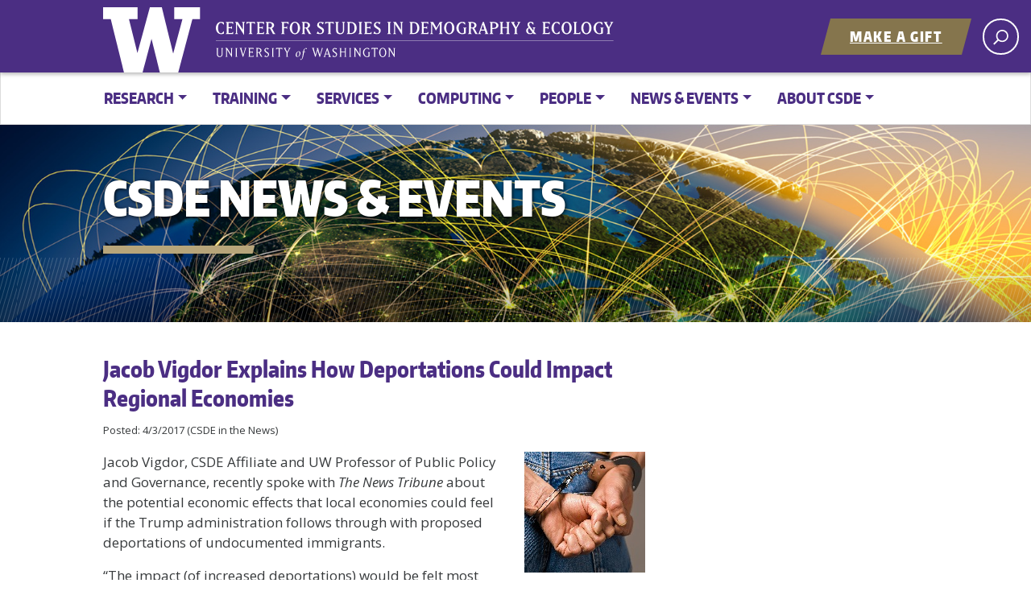

--- FILE ---
content_type: text/html; charset=UTF-8
request_url: https://csde.washington.edu/news-events/jacob-vigdor-explains-how-deportations-could-impact-regional-economies/
body_size: 19184
content:


<!doctype html>
<html lang="en-US" class="no-js">
<head>


<!-- BEGIN 20240606 mbw Google tag (gtag.js) -->

<!-- OLD:  <script async src="https://www.googletagmanager.com/gtag/js?id=G-MXQ3MQG2BS"></script> -->

<script>
  window.dataLayer = window.dataLayer || [];
  function gtag(){dataLayer.push(arguments);}
    gtag('js', new Date());

    gtag('config', 'G-MXQ3MQG2BS');
</script>

<!-- END 20240606 mbw Google tag (gtag.js) -->


	<meta charset="UTF-8">
	<meta name="viewport" content="width=device-width, initial-scale=1, minimum-scale=1">
	<link rel="profile" href="http://gmpg.org/xfn/11">

	<script>document.documentElement.classList.remove("no-js");</script>



<title>Jacob Vigdor Explains How Deportations Could Impact Regional Economies &#8211; Center for Studies in Demography and Ecology</title>
<meta name='robots' content='max-image-preview:large' />

<!-- Open Graph Meta Tags generated by Blog2Social 873 - https://www.blog2social.com -->
<meta property="og:title" content="Jacob Vigdor Explains How Deportations Could Impact Regional Economies"/>
<meta property="og:description" content="Jacob Vigdor, CSDE Affiliate and UW Professor of Public Policy and Governance, recently spoke with The News Tribune about the potential economic effects that l"/>
<meta property="og:url" content="/news-events/jacob-vigdor-explains-how-deportations-could-impact-regional-economies/"/>
<meta property="og:image" content="https://csde.washington.edu/wp-content/uploads/2017/04/bigstock-Handcuffs-4628524-crop.jpg"/>
<meta property="og:image:width" content="150" />
<meta property="og:image:height" content="150" />
<meta property="og:type" content="article"/>
<meta property="og:article:published_time" content="2017-04-03 15:22:05"/>
<meta property="og:article:modified_time" content="2017-04-20 14:46:09"/>
<!-- Open Graph Meta Tags generated by Blog2Social 873 - https://www.blog2social.com -->

<!-- Twitter Card generated by Blog2Social 873 - https://www.blog2social.com -->
<meta name="twitter:card" content="summary">
<meta name="twitter:title" content="Jacob Vigdor Explains How Deportations Could Impact Regional Economies"/>
<meta name="twitter:description" content="Jacob Vigdor, CSDE Affiliate and UW Professor of Public Policy and Governance, recently spoke with The News Tribune about the potential economic effects that l"/>
<meta name="twitter:image" content="https://csde.washington.edu/wp-content/uploads/2017/04/bigstock-Handcuffs-4628524-crop.jpg"/>
<!-- Twitter Card generated by Blog2Social 873 - https://www.blog2social.com -->
<meta name="author" content="csdecc"/>
<link rel='dns-prefetch' href='//fonts.googleapis.com' />
<link href='https://fonts.gstatic.com' crossorigin rel='preconnect' />
<link rel="alternate" type="application/rss+xml" title="Center for Studies in Demography and Ecology &raquo; Feed" href="https://csde.washington.edu/feed/" />
<link rel="alternate" title="oEmbed (JSON)" type="application/json+oembed" href="https://csde.washington.edu/wp-json/oembed/1.0/embed?url=https%3A%2F%2Fcsde.washington.edu%2Fnews-events%2Fjacob-vigdor-explains-how-deportations-could-impact-regional-economies%2F" />
<link rel="alternate" title="oEmbed (XML)" type="text/xml+oembed" href="https://csde.washington.edu/wp-json/oembed/1.0/embed?url=https%3A%2F%2Fcsde.washington.edu%2Fnews-events%2Fjacob-vigdor-explains-how-deportations-could-impact-regional-economies%2F&#038;format=xml" />
<meta property="og:image" content="https://s3-us-west-2.amazonaws.com/uw-s3-cdn/wp-content/uploads/sites/10/2019/06/21094817/Univ-of-Washington_Memorial-Way.jpg" />
<meta name="twitter:card" content="summary" />
<meta name="twitter:site" content="@uw" />
<meta name="twitter:creator" content="@uw" />
<meta name="twitter:card" content="summary_large_image" />
<meta property="og:title" content="Jacob Vigdor Explains How Deportations Could Impact Regional Economies" />
<meta property="og:url" content="https://csde.washington.edu/news-events/jacob-vigdor-explains-how-deportations-could-impact-regional-economies/" />
<meta property="og:site_name" content="Center for Studies in Demography and Ecology" />
<meta property="og:description" content="Jacob Vigdor, CSDE Affiliate and UW Professor of Public Policy and Governance, recently spoke with The News Tribune about the potential economic effects that local economies could feel if the Trump..." />

			
<style id='wp-img-auto-sizes-contain-inline-css' type='text/css'>
img:is([sizes=auto i],[sizes^="auto," i]){contain-intrinsic-size:3000px 1500px}
/*# sourceURL=wp-img-auto-sizes-contain-inline-css */
</style>
<style id='wp-emoji-styles-inline-css' type='text/css'>

	img.wp-smiley, img.emoji {
		display: inline !important;
		border: none !important;
		box-shadow: none !important;
		height: 1em !important;
		width: 1em !important;
		margin: 0 0.07em !important;
		vertical-align: -0.1em !important;
		background: none !important;
		padding: 0 !important;
	}
/*# sourceURL=wp-emoji-styles-inline-css */
</style>
<link rel='stylesheet' id='wp-block-library-css' href='https://csde.washington.edu/wp-includes/css/dist/block-library/common.min.css?ver=9f09d65fe80d67790759403167f4c673' type='text/css' media='all' />
<style id='classic-theme-styles-inline-css' type='text/css'>
/*! This file is auto-generated */
.wp-block-button__link{color:#fff;background-color:#32373c;border-radius:9999px;box-shadow:none;text-decoration:none;padding:calc(.667em + 2px) calc(1.333em + 2px);font-size:1.125em}.wp-block-file__button{background:#32373c;color:#fff;text-decoration:none}
/*# sourceURL=/wp-includes/css/classic-themes.min.css */
</style>
<style id='wp-block-accordion-inline-css' type='text/css'>
.wp-block-accordion{box-sizing:border-box}
/*# sourceURL=https://csde.washington.edu/wp-includes/blocks/accordion/style.min.css */
</style>
<style id='wp-block-accordion-item-inline-css' type='text/css'>
.wp-block-accordion-item.is-open>.wp-block-accordion-heading .wp-block-accordion-heading__toggle-icon{transform:rotate(45deg)}@media (prefers-reduced-motion:no-preference){.wp-block-accordion-item{transition:grid-template-rows .3s ease-out}.wp-block-accordion-item>.wp-block-accordion-heading .wp-block-accordion-heading__toggle-icon{transition:transform .2s ease-in-out}}
/*# sourceURL=https://csde.washington.edu/wp-includes/blocks/accordion-item/style.min.css */
</style>
<style id='wp-block-archives-inline-css' type='text/css'>
.wp-block-archives{box-sizing:border-box}.wp-block-archives-dropdown label{display:block}
/*# sourceURL=https://csde.washington.edu/wp-includes/blocks/archives/style.min.css */
</style>
<style id='wp-block-avatar-inline-css' type='text/css'>
.wp-block-avatar{line-height:0}.wp-block-avatar,.wp-block-avatar img{box-sizing:border-box}.wp-block-avatar.aligncenter{text-align:center}
/*# sourceURL=https://csde.washington.edu/wp-includes/blocks/avatar/style.min.css */
</style>
<style id='wp-block-button-inline-css' type='text/css'>
.wp-block-button__link{align-content:center;box-sizing:border-box;cursor:pointer;display:inline-block;height:100%;text-align:center;word-break:break-word}.wp-block-button__link.aligncenter{text-align:center}.wp-block-button__link.alignright{text-align:right}:where(.wp-block-button__link){border-radius:9999px;box-shadow:none;padding:calc(.667em + 2px) calc(1.333em + 2px);text-decoration:none}.wp-block-button[style*=text-decoration] .wp-block-button__link{text-decoration:inherit}.wp-block-buttons>.wp-block-button.has-custom-width{max-width:none}.wp-block-buttons>.wp-block-button.has-custom-width .wp-block-button__link{width:100%}.wp-block-buttons>.wp-block-button.has-custom-font-size .wp-block-button__link{font-size:inherit}.wp-block-buttons>.wp-block-button.wp-block-button__width-25{width:calc(25% - var(--wp--style--block-gap, .5em)*.75)}.wp-block-buttons>.wp-block-button.wp-block-button__width-50{width:calc(50% - var(--wp--style--block-gap, .5em)*.5)}.wp-block-buttons>.wp-block-button.wp-block-button__width-75{width:calc(75% - var(--wp--style--block-gap, .5em)*.25)}.wp-block-buttons>.wp-block-button.wp-block-button__width-100{flex-basis:100%;width:100%}.wp-block-buttons.is-vertical>.wp-block-button.wp-block-button__width-25{width:25%}.wp-block-buttons.is-vertical>.wp-block-button.wp-block-button__width-50{width:50%}.wp-block-buttons.is-vertical>.wp-block-button.wp-block-button__width-75{width:75%}.wp-block-button.is-style-squared,.wp-block-button__link.wp-block-button.is-style-squared{border-radius:0}.wp-block-button.no-border-radius,.wp-block-button__link.no-border-radius{border-radius:0!important}:root :where(.wp-block-button .wp-block-button__link.is-style-outline),:root :where(.wp-block-button.is-style-outline>.wp-block-button__link){border:2px solid;padding:.667em 1.333em}:root :where(.wp-block-button .wp-block-button__link.is-style-outline:not(.has-text-color)),:root :where(.wp-block-button.is-style-outline>.wp-block-button__link:not(.has-text-color)){color:currentColor}:root :where(.wp-block-button .wp-block-button__link.is-style-outline:not(.has-background)),:root :where(.wp-block-button.is-style-outline>.wp-block-button__link:not(.has-background)){background-color:initial;background-image:none}
/*# sourceURL=https://csde.washington.edu/wp-includes/blocks/button/style.min.css */
</style>
<style id='wp-block-calendar-inline-css' type='text/css'>
.wp-block-calendar{text-align:center}.wp-block-calendar td,.wp-block-calendar th{border:1px solid;padding:.25em}.wp-block-calendar th{font-weight:400}.wp-block-calendar caption{background-color:inherit}.wp-block-calendar table{border-collapse:collapse;width:100%}.wp-block-calendar table.has-background th{background-color:inherit}.wp-block-calendar table.has-text-color th{color:inherit}.wp-block-calendar :where(table:not(.has-text-color)){color:#40464d}.wp-block-calendar :where(table:not(.has-text-color)) td,.wp-block-calendar :where(table:not(.has-text-color)) th{border-color:#ddd}:where(.wp-block-calendar table:not(.has-background) th){background:#ddd}
/*# sourceURL=https://csde.washington.edu/wp-includes/blocks/calendar/style.min.css */
</style>
<style id='wp-block-categories-inline-css' type='text/css'>
.wp-block-categories{box-sizing:border-box}.wp-block-categories.alignleft{margin-right:2em}.wp-block-categories.alignright{margin-left:2em}.wp-block-categories.wp-block-categories-dropdown.aligncenter{text-align:center}.wp-block-categories .wp-block-categories__label{display:block;width:100%}
/*# sourceURL=https://csde.washington.edu/wp-includes/blocks/categories/style.min.css */
</style>
<style id='wp-block-comment-author-name-inline-css' type='text/css'>
.wp-block-comment-author-name{box-sizing:border-box}
/*# sourceURL=https://csde.washington.edu/wp-includes/blocks/comment-author-name/style.min.css */
</style>
<style id='wp-block-comment-content-inline-css' type='text/css'>
.comment-awaiting-moderation{display:block;font-size:.875em;line-height:1.5}.wp-block-comment-content{box-sizing:border-box}
/*# sourceURL=https://csde.washington.edu/wp-includes/blocks/comment-content/style.min.css */
</style>
<style id='wp-block-comment-date-inline-css' type='text/css'>
.wp-block-comment-date{box-sizing:border-box}
/*# sourceURL=https://csde.washington.edu/wp-includes/blocks/comment-date/style.min.css */
</style>
<style id='wp-block-comment-edit-link-inline-css' type='text/css'>
.wp-block-comment-edit-link{box-sizing:border-box}
/*# sourceURL=https://csde.washington.edu/wp-includes/blocks/comment-edit-link/style.min.css */
</style>
<style id='wp-block-comment-reply-link-inline-css' type='text/css'>
.wp-block-comment-reply-link{box-sizing:border-box}
/*# sourceURL=https://csde.washington.edu/wp-includes/blocks/comment-reply-link/style.min.css */
</style>
<style id='wp-block-comment-template-inline-css' type='text/css'>
.wp-block-comment-template{box-sizing:border-box;list-style:none;margin-bottom:0;max-width:100%;padding:0}.wp-block-comment-template li{clear:both}.wp-block-comment-template ol{list-style:none;margin-bottom:0;max-width:100%;padding-left:2rem}.wp-block-comment-template.alignleft{float:left}.wp-block-comment-template.aligncenter{margin-left:auto;margin-right:auto;width:fit-content}.wp-block-comment-template.alignright{float:right}
/*# sourceURL=https://csde.washington.edu/wp-includes/blocks/comment-template/style.min.css */
</style>
<style id='wp-block-comments-inline-css' type='text/css'>
.wp-block-post-comments{box-sizing:border-box}.wp-block-post-comments .alignleft{float:left}.wp-block-post-comments .alignright{float:right}.wp-block-post-comments .navigation:after{clear:both;content:"";display:table}.wp-block-post-comments .commentlist{clear:both;list-style:none;margin:0;padding:0}.wp-block-post-comments .commentlist .comment{min-height:2.25em;padding-left:3.25em}.wp-block-post-comments .commentlist .comment p{font-size:1em;line-height:1.8;margin:1em 0}.wp-block-post-comments .commentlist .children{list-style:none;margin:0;padding:0}.wp-block-post-comments .comment-author{line-height:1.5}.wp-block-post-comments .comment-author .avatar{border-radius:1.5em;display:block;float:left;height:2.5em;margin-right:.75em;margin-top:.5em;width:2.5em}.wp-block-post-comments .comment-author cite{font-style:normal}.wp-block-post-comments .comment-meta{font-size:.875em;line-height:1.5}.wp-block-post-comments .comment-meta b{font-weight:400}.wp-block-post-comments .comment-meta .comment-awaiting-moderation{display:block;margin-bottom:1em;margin-top:1em}.wp-block-post-comments .comment-body .commentmetadata{font-size:.875em}.wp-block-post-comments .comment-form-author label,.wp-block-post-comments .comment-form-comment label,.wp-block-post-comments .comment-form-email label,.wp-block-post-comments .comment-form-url label{display:block;margin-bottom:.25em}.wp-block-post-comments .comment-form input:not([type=submit]):not([type=checkbox]),.wp-block-post-comments .comment-form textarea{box-sizing:border-box;display:block;width:100%}.wp-block-post-comments .comment-form-cookies-consent{display:flex;gap:.25em}.wp-block-post-comments .comment-form-cookies-consent #wp-comment-cookies-consent{margin-top:.35em}.wp-block-post-comments .comment-reply-title{margin-bottom:0}.wp-block-post-comments .comment-reply-title :where(small){font-size:var(--wp--preset--font-size--medium,smaller);margin-left:.5em}.wp-block-post-comments .reply{font-size:.875em;margin-bottom:1.4em}.wp-block-post-comments input:not([type=submit]),.wp-block-post-comments textarea{border:1px solid #949494;font-family:inherit;font-size:1em}.wp-block-post-comments input:not([type=submit]):not([type=checkbox]),.wp-block-post-comments textarea{padding:calc(.667em + 2px)}:where(.wp-block-post-comments input[type=submit]){border:none}.wp-block-comments{box-sizing:border-box}
/*# sourceURL=https://csde.washington.edu/wp-includes/blocks/comments/style.min.css */
</style>
<style id='wp-block-comments-pagination-inline-css' type='text/css'>
.wp-block-comments-pagination>.wp-block-comments-pagination-next,.wp-block-comments-pagination>.wp-block-comments-pagination-numbers,.wp-block-comments-pagination>.wp-block-comments-pagination-previous{font-size:inherit}.wp-block-comments-pagination .wp-block-comments-pagination-previous-arrow{display:inline-block;margin-right:1ch}.wp-block-comments-pagination .wp-block-comments-pagination-previous-arrow:not(.is-arrow-chevron){transform:scaleX(1)}.wp-block-comments-pagination .wp-block-comments-pagination-next-arrow{display:inline-block;margin-left:1ch}.wp-block-comments-pagination .wp-block-comments-pagination-next-arrow:not(.is-arrow-chevron){transform:scaleX(1)}.wp-block-comments-pagination.aligncenter{justify-content:center}
/*# sourceURL=https://csde.washington.edu/wp-includes/blocks/comments-pagination/style.min.css */
</style>
<link rel='stylesheet' id='wp-block-cover-css' href='https://csde.washington.edu/wp-includes/blocks/cover/style.min.css?ver=9f09d65fe80d67790759403167f4c673' type='text/css' media='all' />
<style id='wp-block-file-inline-css' type='text/css'>
.wp-block-file{box-sizing:border-box}.wp-block-file:not(.wp-element-button){font-size:.8em}.wp-block-file.aligncenter{text-align:center}.wp-block-file.alignright{text-align:right}.wp-block-file *+.wp-block-file__button{margin-left:.75em}:where(.wp-block-file){margin-bottom:1.5em}.wp-block-file__embed{margin-bottom:1em}:where(.wp-block-file__button){border-radius:2em;display:inline-block;padding:.5em 1em}:where(.wp-block-file__button):where(a):active,:where(.wp-block-file__button):where(a):focus,:where(.wp-block-file__button):where(a):hover,:where(.wp-block-file__button):where(a):visited{box-shadow:none;color:#fff;opacity:.85;text-decoration:none}
/*# sourceURL=https://csde.washington.edu/wp-includes/blocks/file/style.min.css */
</style>
<style id='wp-block-footnotes-inline-css' type='text/css'>
.editor-styles-wrapper,.entry-content{counter-reset:footnotes}a[data-fn].fn{counter-increment:footnotes;display:inline-flex;font-size:smaller;text-decoration:none;text-indent:-9999999px;vertical-align:super}a[data-fn].fn:after{content:"[" counter(footnotes) "]";float:left;text-indent:0}
/*# sourceURL=https://csde.washington.edu/wp-includes/blocks/footnotes/style.min.css */
</style>
<link rel='stylesheet' id='wp-block-gallery-css' href='https://csde.washington.edu/wp-includes/blocks/gallery/style.min.css?ver=9f09d65fe80d67790759403167f4c673' type='text/css' media='all' />
<style id='wp-block-gallery-theme-inline-css' type='text/css'>
.blocks-gallery-caption{color:#555;font-size:13px;text-align:center}.is-dark-theme .blocks-gallery-caption{color:#ffffffa6}
/*# sourceURL=https://csde.washington.edu/wp-includes/blocks/gallery/theme.min.css */
</style>
<style id='wp-block-heading-inline-css' type='text/css'>
h1:where(.wp-block-heading).has-background,h2:where(.wp-block-heading).has-background,h3:where(.wp-block-heading).has-background,h4:where(.wp-block-heading).has-background,h5:where(.wp-block-heading).has-background,h6:where(.wp-block-heading).has-background{padding:1.25em 2.375em}h1.has-text-align-left[style*=writing-mode]:where([style*=vertical-lr]),h1.has-text-align-right[style*=writing-mode]:where([style*=vertical-rl]),h2.has-text-align-left[style*=writing-mode]:where([style*=vertical-lr]),h2.has-text-align-right[style*=writing-mode]:where([style*=vertical-rl]),h3.has-text-align-left[style*=writing-mode]:where([style*=vertical-lr]),h3.has-text-align-right[style*=writing-mode]:where([style*=vertical-rl]),h4.has-text-align-left[style*=writing-mode]:where([style*=vertical-lr]),h4.has-text-align-right[style*=writing-mode]:where([style*=vertical-rl]),h5.has-text-align-left[style*=writing-mode]:where([style*=vertical-lr]),h5.has-text-align-right[style*=writing-mode]:where([style*=vertical-rl]),h6.has-text-align-left[style*=writing-mode]:where([style*=vertical-lr]),h6.has-text-align-right[style*=writing-mode]:where([style*=vertical-rl]){rotate:180deg}
/*# sourceURL=https://csde.washington.edu/wp-includes/blocks/heading/style.min.css */
</style>
<link rel='stylesheet' id='wp-block-image-css' href='https://csde.washington.edu/wp-includes/blocks/image/style.min.css?ver=9f09d65fe80d67790759403167f4c673' type='text/css' media='all' />
<style id='wp-block-image-theme-inline-css' type='text/css'>
:root :where(.wp-block-image figcaption){color:#555;font-size:13px;text-align:center}.is-dark-theme :root :where(.wp-block-image figcaption){color:#ffffffa6}.wp-block-image{margin:0 0 1em}
/*# sourceURL=https://csde.washington.edu/wp-includes/blocks/image/theme.min.css */
</style>
<style id='wp-block-latest-comments-inline-css' type='text/css'>
ol.wp-block-latest-comments{box-sizing:border-box;margin-left:0}:where(.wp-block-latest-comments:not([style*=line-height] .wp-block-latest-comments__comment)){line-height:1.1}:where(.wp-block-latest-comments:not([style*=line-height] .wp-block-latest-comments__comment-excerpt p)){line-height:1.8}.has-dates :where(.wp-block-latest-comments:not([style*=line-height])),.has-excerpts :where(.wp-block-latest-comments:not([style*=line-height])){line-height:1.5}.wp-block-latest-comments .wp-block-latest-comments{padding-left:0}.wp-block-latest-comments__comment{list-style:none;margin-bottom:1em}.has-avatars .wp-block-latest-comments__comment{list-style:none;min-height:2.25em}.has-avatars .wp-block-latest-comments__comment .wp-block-latest-comments__comment-excerpt,.has-avatars .wp-block-latest-comments__comment .wp-block-latest-comments__comment-meta{margin-left:3.25em}.wp-block-latest-comments__comment-excerpt p{font-size:.875em;margin:.36em 0 1.4em}.wp-block-latest-comments__comment-date{display:block;font-size:.75em}.wp-block-latest-comments .avatar,.wp-block-latest-comments__comment-avatar{border-radius:1.5em;display:block;float:left;height:2.5em;margin-right:.75em;width:2.5em}.wp-block-latest-comments[class*=-font-size] a,.wp-block-latest-comments[style*=font-size] a{font-size:inherit}
/*# sourceURL=https://csde.washington.edu/wp-includes/blocks/latest-comments/style.min.css */
</style>
<style id='wp-block-latest-posts-inline-css' type='text/css'>
.wp-block-latest-posts{box-sizing:border-box}.wp-block-latest-posts.alignleft{margin-right:2em}.wp-block-latest-posts.alignright{margin-left:2em}.wp-block-latest-posts.wp-block-latest-posts__list{list-style:none}.wp-block-latest-posts.wp-block-latest-posts__list li{clear:both;overflow-wrap:break-word}.wp-block-latest-posts.is-grid{display:flex;flex-wrap:wrap}.wp-block-latest-posts.is-grid li{margin:0 1.25em 1.25em 0;width:100%}@media (min-width:600px){.wp-block-latest-posts.columns-2 li{width:calc(50% - .625em)}.wp-block-latest-posts.columns-2 li:nth-child(2n){margin-right:0}.wp-block-latest-posts.columns-3 li{width:calc(33.33333% - .83333em)}.wp-block-latest-posts.columns-3 li:nth-child(3n){margin-right:0}.wp-block-latest-posts.columns-4 li{width:calc(25% - .9375em)}.wp-block-latest-posts.columns-4 li:nth-child(4n){margin-right:0}.wp-block-latest-posts.columns-5 li{width:calc(20% - 1em)}.wp-block-latest-posts.columns-5 li:nth-child(5n){margin-right:0}.wp-block-latest-posts.columns-6 li{width:calc(16.66667% - 1.04167em)}.wp-block-latest-posts.columns-6 li:nth-child(6n){margin-right:0}}:root :where(.wp-block-latest-posts.is-grid){padding:0}:root :where(.wp-block-latest-posts.wp-block-latest-posts__list){padding-left:0}.wp-block-latest-posts__post-author,.wp-block-latest-posts__post-date{display:block;font-size:.8125em}.wp-block-latest-posts__post-excerpt,.wp-block-latest-posts__post-full-content{margin-bottom:1em;margin-top:.5em}.wp-block-latest-posts__featured-image a{display:inline-block}.wp-block-latest-posts__featured-image img{height:auto;max-width:100%;width:auto}.wp-block-latest-posts__featured-image.alignleft{float:left;margin-right:1em}.wp-block-latest-posts__featured-image.alignright{float:right;margin-left:1em}.wp-block-latest-posts__featured-image.aligncenter{margin-bottom:1em;text-align:center}
/*# sourceURL=https://csde.washington.edu/wp-includes/blocks/latest-posts/style.min.css */
</style>
<style id='wp-block-list-inline-css' type='text/css'>
ol,ul{box-sizing:border-box}:root :where(.wp-block-list.has-background){padding:1.25em 2.375em}
/*# sourceURL=https://csde.washington.edu/wp-includes/blocks/list/style.min.css */
</style>
<style id='wp-block-loginout-inline-css' type='text/css'>
.wp-block-loginout{box-sizing:border-box}
/*# sourceURL=https://csde.washington.edu/wp-includes/blocks/loginout/style.min.css */
</style>
<link rel='stylesheet' id='wp-block-media-text-css' href='https://csde.washington.edu/wp-includes/blocks/media-text/style.min.css?ver=9f09d65fe80d67790759403167f4c673' type='text/css' media='all' />
<link rel='stylesheet' id='wp-block-navigation-css' href='https://csde.washington.edu/wp-includes/blocks/navigation/style.min.css?ver=9f09d65fe80d67790759403167f4c673' type='text/css' media='all' />
<style id='wp-block-navigation-link-inline-css' type='text/css'>
.wp-block-navigation .wp-block-navigation-item__label{overflow-wrap:break-word}.wp-block-navigation .wp-block-navigation-item__description{display:none}.link-ui-tools{outline:1px solid #f0f0f0;padding:8px}.link-ui-block-inserter{padding-top:8px}.link-ui-block-inserter__back{margin-left:8px;text-transform:uppercase}
/*# sourceURL=https://csde.washington.edu/wp-includes/blocks/navigation-link/style.min.css */
</style>
<style id='wp-block-page-list-inline-css' type='text/css'>
.wp-block-navigation .wp-block-page-list{align-items:var(--navigation-layout-align,initial);background-color:inherit;display:flex;flex-direction:var(--navigation-layout-direction,initial);flex-wrap:var(--navigation-layout-wrap,wrap);justify-content:var(--navigation-layout-justify,initial)}.wp-block-navigation .wp-block-navigation-item{background-color:inherit}.wp-block-page-list{box-sizing:border-box}
/*# sourceURL=https://csde.washington.edu/wp-includes/blocks/page-list/style.min.css */
</style>
<style id='wp-block-post-author-inline-css' type='text/css'>
.wp-block-post-author{box-sizing:border-box;display:flex;flex-wrap:wrap}.wp-block-post-author__byline{font-size:.5em;margin-bottom:0;margin-top:0;width:100%}.wp-block-post-author__avatar{margin-right:1em}.wp-block-post-author__bio{font-size:.7em;margin-bottom:.7em}.wp-block-post-author__content{flex-basis:0;flex-grow:1}.wp-block-post-author__name{margin:0}
/*# sourceURL=https://csde.washington.edu/wp-includes/blocks/post-author/style.min.css */
</style>
<style id='wp-block-post-author-biography-inline-css' type='text/css'>
.wp-block-post-author-biography{box-sizing:border-box}
/*# sourceURL=https://csde.washington.edu/wp-includes/blocks/post-author-biography/style.min.css */
</style>
<style id='wp-block-post-author-name-inline-css' type='text/css'>
.wp-block-post-author-name{box-sizing:border-box}
/*# sourceURL=https://csde.washington.edu/wp-includes/blocks/post-author-name/style.min.css */
</style>
<style id='wp-block-post-comments-count-inline-css' type='text/css'>
.wp-block-post-comments-count{box-sizing:border-box}
/*# sourceURL=https://csde.washington.edu/wp-includes/blocks/post-comments-count/style.min.css */
</style>
<style id='wp-block-post-comments-form-inline-css' type='text/css'>
:where(.wp-block-post-comments-form input:not([type=submit])),:where(.wp-block-post-comments-form textarea){border:1px solid #949494;font-family:inherit;font-size:1em}:where(.wp-block-post-comments-form input:where(:not([type=submit]):not([type=checkbox]))),:where(.wp-block-post-comments-form textarea){padding:calc(.667em + 2px)}.wp-block-post-comments-form{box-sizing:border-box}.wp-block-post-comments-form[style*=font-weight] :where(.comment-reply-title){font-weight:inherit}.wp-block-post-comments-form[style*=font-family] :where(.comment-reply-title){font-family:inherit}.wp-block-post-comments-form[class*=-font-size] :where(.comment-reply-title),.wp-block-post-comments-form[style*=font-size] :where(.comment-reply-title){font-size:inherit}.wp-block-post-comments-form[style*=line-height] :where(.comment-reply-title){line-height:inherit}.wp-block-post-comments-form[style*=font-style] :where(.comment-reply-title){font-style:inherit}.wp-block-post-comments-form[style*=letter-spacing] :where(.comment-reply-title){letter-spacing:inherit}.wp-block-post-comments-form :where(input[type=submit]){box-shadow:none;cursor:pointer;display:inline-block;overflow-wrap:break-word;text-align:center}.wp-block-post-comments-form .comment-form input:not([type=submit]):not([type=checkbox]):not([type=hidden]),.wp-block-post-comments-form .comment-form textarea{box-sizing:border-box;display:block;width:100%}.wp-block-post-comments-form .comment-form-author label,.wp-block-post-comments-form .comment-form-email label,.wp-block-post-comments-form .comment-form-url label{display:block;margin-bottom:.25em}.wp-block-post-comments-form .comment-form-cookies-consent{display:flex;gap:.25em}.wp-block-post-comments-form .comment-form-cookies-consent #wp-comment-cookies-consent{margin-top:.35em}.wp-block-post-comments-form .comment-reply-title{margin-bottom:0}.wp-block-post-comments-form .comment-reply-title :where(small){font-size:var(--wp--preset--font-size--medium,smaller);margin-left:.5em}
/*# sourceURL=https://csde.washington.edu/wp-includes/blocks/post-comments-form/style.min.css */
</style>
<style id='wp-block-buttons-inline-css' type='text/css'>
.wp-block-buttons{box-sizing:border-box}.wp-block-buttons.is-vertical{flex-direction:column}.wp-block-buttons.is-vertical>.wp-block-button:last-child{margin-bottom:0}.wp-block-buttons>.wp-block-button{display:inline-block;margin:0}.wp-block-buttons.is-content-justification-left{justify-content:flex-start}.wp-block-buttons.is-content-justification-left.is-vertical{align-items:flex-start}.wp-block-buttons.is-content-justification-center{justify-content:center}.wp-block-buttons.is-content-justification-center.is-vertical{align-items:center}.wp-block-buttons.is-content-justification-right{justify-content:flex-end}.wp-block-buttons.is-content-justification-right.is-vertical{align-items:flex-end}.wp-block-buttons.is-content-justification-space-between{justify-content:space-between}.wp-block-buttons.aligncenter{text-align:center}.wp-block-buttons:not(.is-content-justification-space-between,.is-content-justification-right,.is-content-justification-left,.is-content-justification-center) .wp-block-button.aligncenter{margin-left:auto;margin-right:auto;width:100%}.wp-block-buttons[style*=text-decoration] .wp-block-button,.wp-block-buttons[style*=text-decoration] .wp-block-button__link{text-decoration:inherit}.wp-block-buttons.has-custom-font-size .wp-block-button__link{font-size:inherit}.wp-block-buttons .wp-block-button__link{width:100%}.wp-block-button.aligncenter{text-align:center}
/*# sourceURL=https://csde.washington.edu/wp-includes/blocks/buttons/style.min.css */
</style>
<style id='wp-block-post-comments-link-inline-css' type='text/css'>
.wp-block-post-comments-link{box-sizing:border-box}
/*# sourceURL=https://csde.washington.edu/wp-includes/blocks/post-comments-link/style.min.css */
</style>
<style id='wp-block-post-content-inline-css' type='text/css'>
.wp-block-post-content{display:flow-root}
/*# sourceURL=https://csde.washington.edu/wp-includes/blocks/post-content/style.min.css */
</style>
<style id='wp-block-post-date-inline-css' type='text/css'>
.wp-block-post-date{box-sizing:border-box}
/*# sourceURL=https://csde.washington.edu/wp-includes/blocks/post-date/style.min.css */
</style>
<style id='wp-block-post-excerpt-inline-css' type='text/css'>
:where(.wp-block-post-excerpt){box-sizing:border-box;margin-bottom:var(--wp--style--block-gap);margin-top:var(--wp--style--block-gap)}.wp-block-post-excerpt__excerpt{margin-bottom:0;margin-top:0}.wp-block-post-excerpt__more-text{margin-bottom:0;margin-top:var(--wp--style--block-gap)}.wp-block-post-excerpt__more-link{display:inline-block}
/*# sourceURL=https://csde.washington.edu/wp-includes/blocks/post-excerpt/style.min.css */
</style>
<style id='wp-block-post-featured-image-inline-css' type='text/css'>
.wp-block-post-featured-image{margin-left:0;margin-right:0}.wp-block-post-featured-image a{display:block;height:100%}.wp-block-post-featured-image :where(img){box-sizing:border-box;height:auto;max-width:100%;vertical-align:bottom;width:100%}.wp-block-post-featured-image.alignfull img,.wp-block-post-featured-image.alignwide img{width:100%}.wp-block-post-featured-image .wp-block-post-featured-image__overlay.has-background-dim{background-color:#000;inset:0;position:absolute}.wp-block-post-featured-image{position:relative}.wp-block-post-featured-image .wp-block-post-featured-image__overlay.has-background-gradient{background-color:initial}.wp-block-post-featured-image .wp-block-post-featured-image__overlay.has-background-dim-0{opacity:0}.wp-block-post-featured-image .wp-block-post-featured-image__overlay.has-background-dim-10{opacity:.1}.wp-block-post-featured-image .wp-block-post-featured-image__overlay.has-background-dim-20{opacity:.2}.wp-block-post-featured-image .wp-block-post-featured-image__overlay.has-background-dim-30{opacity:.3}.wp-block-post-featured-image .wp-block-post-featured-image__overlay.has-background-dim-40{opacity:.4}.wp-block-post-featured-image .wp-block-post-featured-image__overlay.has-background-dim-50{opacity:.5}.wp-block-post-featured-image .wp-block-post-featured-image__overlay.has-background-dim-60{opacity:.6}.wp-block-post-featured-image .wp-block-post-featured-image__overlay.has-background-dim-70{opacity:.7}.wp-block-post-featured-image .wp-block-post-featured-image__overlay.has-background-dim-80{opacity:.8}.wp-block-post-featured-image .wp-block-post-featured-image__overlay.has-background-dim-90{opacity:.9}.wp-block-post-featured-image .wp-block-post-featured-image__overlay.has-background-dim-100{opacity:1}.wp-block-post-featured-image:where(.alignleft,.alignright){width:100%}
/*# sourceURL=https://csde.washington.edu/wp-includes/blocks/post-featured-image/style.min.css */
</style>
<style id='wp-block-post-navigation-link-inline-css' type='text/css'>
.wp-block-post-navigation-link .wp-block-post-navigation-link__arrow-previous{display:inline-block;margin-right:1ch}.wp-block-post-navigation-link .wp-block-post-navigation-link__arrow-previous:not(.is-arrow-chevron){transform:scaleX(1)}.wp-block-post-navigation-link .wp-block-post-navigation-link__arrow-next{display:inline-block;margin-left:1ch}.wp-block-post-navigation-link .wp-block-post-navigation-link__arrow-next:not(.is-arrow-chevron){transform:scaleX(1)}.wp-block-post-navigation-link.has-text-align-left[style*="writing-mode: vertical-lr"],.wp-block-post-navigation-link.has-text-align-right[style*="writing-mode: vertical-rl"]{rotate:180deg}
/*# sourceURL=https://csde.washington.edu/wp-includes/blocks/post-navigation-link/style.min.css */
</style>
<style id='wp-block-post-template-inline-css' type='text/css'>
.wp-block-post-template{box-sizing:border-box;list-style:none;margin-bottom:0;margin-top:0;max-width:100%;padding:0}.wp-block-post-template.is-flex-container{display:flex;flex-direction:row;flex-wrap:wrap;gap:1.25em}.wp-block-post-template.is-flex-container>li{margin:0;width:100%}@media (min-width:600px){.wp-block-post-template.is-flex-container.is-flex-container.columns-2>li{width:calc(50% - .625em)}.wp-block-post-template.is-flex-container.is-flex-container.columns-3>li{width:calc(33.33333% - .83333em)}.wp-block-post-template.is-flex-container.is-flex-container.columns-4>li{width:calc(25% - .9375em)}.wp-block-post-template.is-flex-container.is-flex-container.columns-5>li{width:calc(20% - 1em)}.wp-block-post-template.is-flex-container.is-flex-container.columns-6>li{width:calc(16.66667% - 1.04167em)}}@media (max-width:600px){.wp-block-post-template-is-layout-grid.wp-block-post-template-is-layout-grid.wp-block-post-template-is-layout-grid.wp-block-post-template-is-layout-grid{grid-template-columns:1fr}}.wp-block-post-template-is-layout-constrained>li>.alignright,.wp-block-post-template-is-layout-flow>li>.alignright{float:right;margin-inline-end:0;margin-inline-start:2em}.wp-block-post-template-is-layout-constrained>li>.alignleft,.wp-block-post-template-is-layout-flow>li>.alignleft{float:left;margin-inline-end:2em;margin-inline-start:0}.wp-block-post-template-is-layout-constrained>li>.aligncenter,.wp-block-post-template-is-layout-flow>li>.aligncenter{margin-inline-end:auto;margin-inline-start:auto}
/*# sourceURL=https://csde.washington.edu/wp-includes/blocks/post-template/style.min.css */
</style>
<style id='wp-block-post-terms-inline-css' type='text/css'>
.wp-block-post-terms{box-sizing:border-box}.wp-block-post-terms .wp-block-post-terms__separator{white-space:pre-wrap}
/*# sourceURL=https://csde.washington.edu/wp-includes/blocks/post-terms/style.min.css */
</style>
<style id='wp-block-post-time-to-read-inline-css' type='text/css'>
.wp-block-post-time-to-read{box-sizing:border-box}
/*# sourceURL=https://csde.washington.edu/wp-includes/blocks/post-time-to-read/style.min.css */
</style>
<style id='wp-block-post-title-inline-css' type='text/css'>
.wp-block-post-title{box-sizing:border-box;word-break:break-word}.wp-block-post-title :where(a){display:inline-block;font-family:inherit;font-size:inherit;font-style:inherit;font-weight:inherit;letter-spacing:inherit;line-height:inherit;text-decoration:inherit}
/*# sourceURL=https://csde.washington.edu/wp-includes/blocks/post-title/style.min.css */
</style>
<style id='wp-block-query-pagination-inline-css' type='text/css'>
.wp-block-query-pagination.is-content-justification-space-between>.wp-block-query-pagination-next:last-of-type{margin-inline-start:auto}.wp-block-query-pagination.is-content-justification-space-between>.wp-block-query-pagination-previous:first-child{margin-inline-end:auto}.wp-block-query-pagination .wp-block-query-pagination-previous-arrow{display:inline-block;margin-right:1ch}.wp-block-query-pagination .wp-block-query-pagination-previous-arrow:not(.is-arrow-chevron){transform:scaleX(1)}.wp-block-query-pagination .wp-block-query-pagination-next-arrow{display:inline-block;margin-left:1ch}.wp-block-query-pagination .wp-block-query-pagination-next-arrow:not(.is-arrow-chevron){transform:scaleX(1)}.wp-block-query-pagination.aligncenter{justify-content:center}
/*# sourceURL=https://csde.washington.edu/wp-includes/blocks/query-pagination/style.min.css */
</style>
<style id='wp-block-query-title-inline-css' type='text/css'>
.wp-block-query-title{box-sizing:border-box}
/*# sourceURL=https://csde.washington.edu/wp-includes/blocks/query-title/style.min.css */
</style>
<style id='wp-block-query-total-inline-css' type='text/css'>
.wp-block-query-total{box-sizing:border-box}
/*# sourceURL=https://csde.washington.edu/wp-includes/blocks/query-total/style.min.css */
</style>
<style id='wp-block-read-more-inline-css' type='text/css'>
.wp-block-read-more{display:block;width:fit-content}.wp-block-read-more:where(:not([style*=text-decoration])){text-decoration:none}.wp-block-read-more:where(:not([style*=text-decoration])):active,.wp-block-read-more:where(:not([style*=text-decoration])):focus{text-decoration:none}
/*# sourceURL=https://csde.washington.edu/wp-includes/blocks/read-more/style.min.css */
</style>
<style id='wp-block-rss-inline-css' type='text/css'>
ul.wp-block-rss.alignleft{margin-right:2em}ul.wp-block-rss.alignright{margin-left:2em}ul.wp-block-rss.is-grid{display:flex;flex-wrap:wrap;padding:0}ul.wp-block-rss.is-grid li{margin:0 1em 1em 0;width:100%}@media (min-width:600px){ul.wp-block-rss.columns-2 li{width:calc(50% - 1em)}ul.wp-block-rss.columns-3 li{width:calc(33.33333% - 1em)}ul.wp-block-rss.columns-4 li{width:calc(25% - 1em)}ul.wp-block-rss.columns-5 li{width:calc(20% - 1em)}ul.wp-block-rss.columns-6 li{width:calc(16.66667% - 1em)}}.wp-block-rss__item-author,.wp-block-rss__item-publish-date{display:block;font-size:.8125em}.wp-block-rss{box-sizing:border-box;list-style:none;padding:0}
/*# sourceURL=https://csde.washington.edu/wp-includes/blocks/rss/style.min.css */
</style>
<link rel='stylesheet' id='wp-block-search-css' href='https://csde.washington.edu/wp-includes/blocks/search/style.min.css?ver=9f09d65fe80d67790759403167f4c673' type='text/css' media='all' />
<style id='wp-block-search-theme-inline-css' type='text/css'>
.wp-block-search .wp-block-search__label{font-weight:700}.wp-block-search__button{border:1px solid #ccc;padding:.375em .625em}
/*# sourceURL=https://csde.washington.edu/wp-includes/blocks/search/theme.min.css */
</style>
<style id='wp-block-site-logo-inline-css' type='text/css'>
.wp-block-site-logo{box-sizing:border-box;line-height:0}.wp-block-site-logo a{display:inline-block;line-height:0}.wp-block-site-logo.is-default-size img{height:auto;width:120px}.wp-block-site-logo img{height:auto;max-width:100%}.wp-block-site-logo a,.wp-block-site-logo img{border-radius:inherit}.wp-block-site-logo.aligncenter{margin-left:auto;margin-right:auto;text-align:center}:root :where(.wp-block-site-logo.is-style-rounded){border-radius:9999px}
/*# sourceURL=https://csde.washington.edu/wp-includes/blocks/site-logo/style.min.css */
</style>
<style id='wp-block-site-tagline-inline-css' type='text/css'>
.wp-block-site-tagline{box-sizing:border-box}
/*# sourceURL=https://csde.washington.edu/wp-includes/blocks/site-tagline/style.min.css */
</style>
<style id='wp-block-site-title-inline-css' type='text/css'>
.wp-block-site-title{box-sizing:border-box}.wp-block-site-title :where(a){color:inherit;font-family:inherit;font-size:inherit;font-style:inherit;font-weight:inherit;letter-spacing:inherit;line-height:inherit;text-decoration:inherit}
/*# sourceURL=https://csde.washington.edu/wp-includes/blocks/site-title/style.min.css */
</style>
<style id='wp-block-tag-cloud-inline-css' type='text/css'>
.wp-block-tag-cloud{box-sizing:border-box}.wp-block-tag-cloud.aligncenter{justify-content:center;text-align:center}.wp-block-tag-cloud a{display:inline-block;margin-right:5px}.wp-block-tag-cloud span{display:inline-block;margin-left:5px;text-decoration:none}:root :where(.wp-block-tag-cloud.is-style-outline){display:flex;flex-wrap:wrap;gap:1ch}:root :where(.wp-block-tag-cloud.is-style-outline a){border:1px solid;font-size:unset!important;margin-right:0;padding:1ch 2ch;text-decoration:none!important}
/*# sourceURL=https://csde.washington.edu/wp-includes/blocks/tag-cloud/style.min.css */
</style>
<style id='wp-block-template-part-theme-inline-css' type='text/css'>
:root :where(.wp-block-template-part.has-background){margin-bottom:0;margin-top:0;padding:1.25em 2.375em}
/*# sourceURL=https://csde.washington.edu/wp-includes/blocks/template-part/theme.min.css */
</style>
<style id='wp-block-term-count-inline-css' type='text/css'>
.wp-block-term-count{box-sizing:border-box}
/*# sourceURL=https://csde.washington.edu/wp-includes/blocks/term-count/style.min.css */
</style>
<style id='wp-block-term-description-inline-css' type='text/css'>
:where(.wp-block-term-description){box-sizing:border-box;margin-bottom:var(--wp--style--block-gap);margin-top:var(--wp--style--block-gap)}.wp-block-term-description p{margin-bottom:0;margin-top:0}
/*# sourceURL=https://csde.washington.edu/wp-includes/blocks/term-description/style.min.css */
</style>
<style id='wp-block-term-name-inline-css' type='text/css'>
.wp-block-term-name{box-sizing:border-box}
/*# sourceURL=https://csde.washington.edu/wp-includes/blocks/term-name/style.min.css */
</style>
<style id='wp-block-term-template-inline-css' type='text/css'>
.wp-block-term-template{box-sizing:border-box;list-style:none;margin-bottom:0;margin-top:0;max-width:100%;padding:0}
/*# sourceURL=https://csde.washington.edu/wp-includes/blocks/term-template/style.min.css */
</style>
<style id='wp-block-video-inline-css' type='text/css'>
.wp-block-video{box-sizing:border-box}.wp-block-video video{height:auto;vertical-align:middle;width:100%}@supports (position:sticky){.wp-block-video [poster]{object-fit:cover}}.wp-block-video.aligncenter{text-align:center}.wp-block-video :where(figcaption){margin-bottom:1em;margin-top:.5em}
/*# sourceURL=https://csde.washington.edu/wp-includes/blocks/video/style.min.css */
</style>
<style id='wp-block-video-theme-inline-css' type='text/css'>
.wp-block-video :where(figcaption){color:#555;font-size:13px;text-align:center}.is-dark-theme .wp-block-video :where(figcaption){color:#ffffffa6}.wp-block-video{margin:0 0 1em}
/*# sourceURL=https://csde.washington.edu/wp-includes/blocks/video/theme.min.css */
</style>
<style id='wp-block-accordion-heading-inline-css' type='text/css'>
.wp-block-accordion-heading{margin:0}.wp-block-accordion-heading__toggle{align-items:center;background-color:inherit!important;border:none;color:inherit!important;cursor:pointer;display:flex;font-family:inherit;font-size:inherit;font-style:inherit;font-weight:inherit;letter-spacing:inherit;line-height:inherit;overflow:hidden;padding:var(--wp--preset--spacing--20,1em) 0;text-align:inherit;text-decoration:inherit;text-transform:inherit;width:100%;word-spacing:inherit}.wp-block-accordion-heading__toggle:not(:focus-visible){outline:none}.wp-block-accordion-heading__toggle:focus,.wp-block-accordion-heading__toggle:hover{background-color:inherit!important;border:none;box-shadow:none;color:inherit;padding:var(--wp--preset--spacing--20,1em) 0;text-decoration:none}.wp-block-accordion-heading__toggle:focus-visible{outline:auto;outline-offset:0}.wp-block-accordion-heading__toggle:hover .wp-block-accordion-heading__toggle-title{text-decoration:underline}.wp-block-accordion-heading__toggle-title{flex:1}.wp-block-accordion-heading__toggle-icon{align-items:center;display:flex;height:1.2em;justify-content:center;width:1.2em}
/*# sourceURL=https://csde.washington.edu/wp-includes/blocks/accordion-heading/style.min.css */
</style>
<style id='wp-block-accordion-panel-inline-css' type='text/css'>
.wp-block-accordion-panel[aria-hidden=true],.wp-block-accordion-panel[inert]{display:none;margin-block-start:0}
/*# sourceURL=https://csde.washington.edu/wp-includes/blocks/accordion-panel/style.min.css */
</style>
<style id='wp-block-audio-inline-css' type='text/css'>
.wp-block-audio{box-sizing:border-box}.wp-block-audio :where(figcaption){margin-bottom:1em;margin-top:.5em}.wp-block-audio audio{min-width:300px;width:100%}
/*# sourceURL=https://csde.washington.edu/wp-includes/blocks/audio/style.min.css */
</style>
<style id='wp-block-audio-theme-inline-css' type='text/css'>
.wp-block-audio :where(figcaption){color:#555;font-size:13px;text-align:center}.is-dark-theme .wp-block-audio :where(figcaption){color:#ffffffa6}.wp-block-audio{margin:0 0 1em}
/*# sourceURL=https://csde.washington.edu/wp-includes/blocks/audio/theme.min.css */
</style>
<style id='wp-block-code-inline-css' type='text/css'>
.wp-block-code{box-sizing:border-box}.wp-block-code code{
  /*!rtl:begin:ignore*/direction:ltr;display:block;font-family:inherit;overflow-wrap:break-word;text-align:initial;white-space:pre-wrap
  /*!rtl:end:ignore*/}
/*# sourceURL=https://csde.washington.edu/wp-includes/blocks/code/style.min.css */
</style>
<style id='wp-block-code-theme-inline-css' type='text/css'>
.wp-block-code{border:1px solid #ccc;border-radius:4px;font-family:Menlo,Consolas,monaco,monospace;padding:.8em 1em}
/*# sourceURL=https://csde.washington.edu/wp-includes/blocks/code/theme.min.css */
</style>
<style id='wp-block-columns-inline-css' type='text/css'>
.wp-block-columns{box-sizing:border-box;display:flex;flex-wrap:wrap!important}@media (min-width:782px){.wp-block-columns{flex-wrap:nowrap!important}}.wp-block-columns{align-items:normal!important}.wp-block-columns.are-vertically-aligned-top{align-items:flex-start}.wp-block-columns.are-vertically-aligned-center{align-items:center}.wp-block-columns.are-vertically-aligned-bottom{align-items:flex-end}@media (max-width:781px){.wp-block-columns:not(.is-not-stacked-on-mobile)>.wp-block-column{flex-basis:100%!important}}@media (min-width:782px){.wp-block-columns:not(.is-not-stacked-on-mobile)>.wp-block-column{flex-basis:0;flex-grow:1}.wp-block-columns:not(.is-not-stacked-on-mobile)>.wp-block-column[style*=flex-basis]{flex-grow:0}}.wp-block-columns.is-not-stacked-on-mobile{flex-wrap:nowrap!important}.wp-block-columns.is-not-stacked-on-mobile>.wp-block-column{flex-basis:0;flex-grow:1}.wp-block-columns.is-not-stacked-on-mobile>.wp-block-column[style*=flex-basis]{flex-grow:0}:where(.wp-block-columns){margin-bottom:1.75em}:where(.wp-block-columns.has-background){padding:1.25em 2.375em}.wp-block-column{flex-grow:1;min-width:0;overflow-wrap:break-word;word-break:break-word}.wp-block-column.is-vertically-aligned-top{align-self:flex-start}.wp-block-column.is-vertically-aligned-center{align-self:center}.wp-block-column.is-vertically-aligned-bottom{align-self:flex-end}.wp-block-column.is-vertically-aligned-stretch{align-self:stretch}.wp-block-column.is-vertically-aligned-bottom,.wp-block-column.is-vertically-aligned-center,.wp-block-column.is-vertically-aligned-top{width:100%}
/*# sourceURL=https://csde.washington.edu/wp-includes/blocks/columns/style.min.css */
</style>
<style id='wp-block-details-inline-css' type='text/css'>
.wp-block-details{box-sizing:border-box}.wp-block-details summary{cursor:pointer}
/*# sourceURL=https://csde.washington.edu/wp-includes/blocks/details/style.min.css */
</style>
<style id='wp-block-embed-inline-css' type='text/css'>
.wp-block-embed.alignleft,.wp-block-embed.alignright,.wp-block[data-align=left]>[data-type="core/embed"],.wp-block[data-align=right]>[data-type="core/embed"]{max-width:360px;width:100%}.wp-block-embed.alignleft .wp-block-embed__wrapper,.wp-block-embed.alignright .wp-block-embed__wrapper,.wp-block[data-align=left]>[data-type="core/embed"] .wp-block-embed__wrapper,.wp-block[data-align=right]>[data-type="core/embed"] .wp-block-embed__wrapper{min-width:280px}.wp-block-cover .wp-block-embed{min-height:240px;min-width:320px}.wp-block-embed{overflow-wrap:break-word}.wp-block-embed :where(figcaption){margin-bottom:1em;margin-top:.5em}.wp-block-embed iframe{max-width:100%}.wp-block-embed__wrapper{position:relative}.wp-embed-responsive .wp-has-aspect-ratio .wp-block-embed__wrapper:before{content:"";display:block;padding-top:50%}.wp-embed-responsive .wp-has-aspect-ratio iframe{bottom:0;height:100%;left:0;position:absolute;right:0;top:0;width:100%}.wp-embed-responsive .wp-embed-aspect-21-9 .wp-block-embed__wrapper:before{padding-top:42.85%}.wp-embed-responsive .wp-embed-aspect-18-9 .wp-block-embed__wrapper:before{padding-top:50%}.wp-embed-responsive .wp-embed-aspect-16-9 .wp-block-embed__wrapper:before{padding-top:56.25%}.wp-embed-responsive .wp-embed-aspect-4-3 .wp-block-embed__wrapper:before{padding-top:75%}.wp-embed-responsive .wp-embed-aspect-1-1 .wp-block-embed__wrapper:before{padding-top:100%}.wp-embed-responsive .wp-embed-aspect-9-16 .wp-block-embed__wrapper:before{padding-top:177.77%}.wp-embed-responsive .wp-embed-aspect-1-2 .wp-block-embed__wrapper:before{padding-top:200%}
/*# sourceURL=https://csde.washington.edu/wp-includes/blocks/embed/style.min.css */
</style>
<style id='wp-block-embed-theme-inline-css' type='text/css'>
.wp-block-embed :where(figcaption){color:#555;font-size:13px;text-align:center}.is-dark-theme .wp-block-embed :where(figcaption){color:#ffffffa6}.wp-block-embed{margin:0 0 1em}
/*# sourceURL=https://csde.washington.edu/wp-includes/blocks/embed/theme.min.css */
</style>
<style id='wp-block-group-inline-css' type='text/css'>
.wp-block-group{box-sizing:border-box}:where(.wp-block-group.wp-block-group-is-layout-constrained){position:relative}
/*# sourceURL=https://csde.washington.edu/wp-includes/blocks/group/style.min.css */
</style>
<style id='wp-block-group-theme-inline-css' type='text/css'>
:where(.wp-block-group.has-background){padding:1.25em 2.375em}
/*# sourceURL=https://csde.washington.edu/wp-includes/blocks/group/theme.min.css */
</style>
<style id='wp-block-math-inline-css' type='text/css'>
.wp-block-math{overflow-x:auto;overflow-y:hidden}
/*# sourceURL=https://csde.washington.edu/wp-includes/blocks/math/style.min.css */
</style>
<style id='wp-block-paragraph-inline-css' type='text/css'>
.is-small-text{font-size:.875em}.is-regular-text{font-size:1em}.is-large-text{font-size:2.25em}.is-larger-text{font-size:3em}.has-drop-cap:not(:focus):first-letter{float:left;font-size:8.4em;font-style:normal;font-weight:100;line-height:.68;margin:.05em .1em 0 0;text-transform:uppercase}body.rtl .has-drop-cap:not(:focus):first-letter{float:none;margin-left:.1em}p.has-drop-cap.has-background{overflow:hidden}:root :where(p.has-background){padding:1.25em 2.375em}:where(p.has-text-color:not(.has-link-color)) a{color:inherit}p.has-text-align-left[style*="writing-mode:vertical-lr"],p.has-text-align-right[style*="writing-mode:vertical-rl"]{rotate:180deg}
/*# sourceURL=https://csde.washington.edu/wp-includes/blocks/paragraph/style.min.css */
</style>
<style id='wp-block-preformatted-inline-css' type='text/css'>
.wp-block-preformatted{box-sizing:border-box;white-space:pre-wrap}:where(.wp-block-preformatted.has-background){padding:1.25em 2.375em}
/*# sourceURL=https://csde.washington.edu/wp-includes/blocks/preformatted/style.min.css */
</style>
<style id='wp-block-pullquote-inline-css' type='text/css'>
.wp-block-pullquote{box-sizing:border-box;margin:0 0 1em;overflow-wrap:break-word;padding:4em 0;text-align:center}.wp-block-pullquote blockquote,.wp-block-pullquote p{color:inherit}.wp-block-pullquote blockquote{margin:0}.wp-block-pullquote p{margin-top:0}.wp-block-pullquote p:last-child{margin-bottom:0}.wp-block-pullquote.alignleft,.wp-block-pullquote.alignright{max-width:420px}.wp-block-pullquote cite,.wp-block-pullquote footer{position:relative}.wp-block-pullquote .has-text-color a{color:inherit}.wp-block-pullquote.has-text-align-left blockquote{text-align:left}.wp-block-pullquote.has-text-align-right blockquote{text-align:right}.wp-block-pullquote.has-text-align-center blockquote{text-align:center}.wp-block-pullquote.is-style-solid-color{border:none}.wp-block-pullquote.is-style-solid-color blockquote{margin-left:auto;margin-right:auto;max-width:60%}.wp-block-pullquote.is-style-solid-color blockquote p{font-size:2em;margin-bottom:0;margin-top:0}.wp-block-pullquote.is-style-solid-color blockquote cite{font-style:normal;text-transform:none}.wp-block-pullquote :where(cite){color:inherit;display:block}
/*# sourceURL=https://csde.washington.edu/wp-includes/blocks/pullquote/style.min.css */
</style>
<style id='wp-block-pullquote-theme-inline-css' type='text/css'>
.wp-block-pullquote{border-bottom:4px solid;border-top:4px solid;color:currentColor;margin-bottom:1.75em}.wp-block-pullquote :where(cite),.wp-block-pullquote :where(footer),.wp-block-pullquote__citation{color:currentColor;font-size:.8125em;font-style:normal;text-transform:uppercase}
/*# sourceURL=https://csde.washington.edu/wp-includes/blocks/pullquote/theme.min.css */
</style>
<style id='wp-block-quote-inline-css' type='text/css'>
.wp-block-quote{box-sizing:border-box;overflow-wrap:break-word}.wp-block-quote.is-large:where(:not(.is-style-plain)),.wp-block-quote.is-style-large:where(:not(.is-style-plain)){margin-bottom:1em;padding:0 1em}.wp-block-quote.is-large:where(:not(.is-style-plain)) p,.wp-block-quote.is-style-large:where(:not(.is-style-plain)) p{font-size:1.5em;font-style:italic;line-height:1.6}.wp-block-quote.is-large:where(:not(.is-style-plain)) cite,.wp-block-quote.is-large:where(:not(.is-style-plain)) footer,.wp-block-quote.is-style-large:where(:not(.is-style-plain)) cite,.wp-block-quote.is-style-large:where(:not(.is-style-plain)) footer{font-size:1.125em;text-align:right}.wp-block-quote>cite{display:block}
/*# sourceURL=https://csde.washington.edu/wp-includes/blocks/quote/style.min.css */
</style>
<style id='wp-block-quote-theme-inline-css' type='text/css'>
.wp-block-quote{border-left:.25em solid;margin:0 0 1.75em;padding-left:1em}.wp-block-quote cite,.wp-block-quote footer{color:currentColor;font-size:.8125em;font-style:normal;position:relative}.wp-block-quote:where(.has-text-align-right){border-left:none;border-right:.25em solid;padding-left:0;padding-right:1em}.wp-block-quote:where(.has-text-align-center){border:none;padding-left:0}.wp-block-quote.is-large,.wp-block-quote.is-style-large,.wp-block-quote:where(.is-style-plain){border:none}
/*# sourceURL=https://csde.washington.edu/wp-includes/blocks/quote/theme.min.css */
</style>
<style id='wp-block-separator-inline-css' type='text/css'>
@charset "UTF-8";.wp-block-separator{border:none;border-top:2px solid}:root :where(.wp-block-separator.is-style-dots){height:auto;line-height:1;text-align:center}:root :where(.wp-block-separator.is-style-dots):before{color:currentColor;content:"···";font-family:serif;font-size:1.5em;letter-spacing:2em;padding-left:2em}.wp-block-separator.is-style-dots{background:none!important;border:none!important}
/*# sourceURL=https://csde.washington.edu/wp-includes/blocks/separator/style.min.css */
</style>
<style id='wp-block-separator-theme-inline-css' type='text/css'>
.wp-block-separator.has-css-opacity{opacity:.4}.wp-block-separator{border:none;border-bottom:2px solid;margin-left:auto;margin-right:auto}.wp-block-separator.has-alpha-channel-opacity{opacity:1}.wp-block-separator:not(.is-style-wide):not(.is-style-dots){width:100px}.wp-block-separator.has-background:not(.is-style-dots){border-bottom:none;height:1px}.wp-block-separator.has-background:not(.is-style-wide):not(.is-style-dots){height:2px}
/*# sourceURL=https://csde.washington.edu/wp-includes/blocks/separator/theme.min.css */
</style>
<link rel='stylesheet' id='wp-block-social-links-css' href='https://csde.washington.edu/wp-includes/blocks/social-links/style.min.css?ver=9f09d65fe80d67790759403167f4c673' type='text/css' media='all' />
<style id='wp-block-spacer-inline-css' type='text/css'>
.wp-block-spacer{clear:both}
/*# sourceURL=https://csde.washington.edu/wp-includes/blocks/spacer/style.min.css */
</style>
<link rel='stylesheet' id='wp-block-table-css' href='https://csde.washington.edu/wp-includes/blocks/table/style.min.css?ver=9f09d65fe80d67790759403167f4c673' type='text/css' media='all' />
<style id='wp-block-table-theme-inline-css' type='text/css'>
.wp-block-table{margin:0 0 1em}.wp-block-table td,.wp-block-table th{word-break:normal}.wp-block-table :where(figcaption){color:#555;font-size:13px;text-align:center}.is-dark-theme .wp-block-table :where(figcaption){color:#ffffffa6}
/*# sourceURL=https://csde.washington.edu/wp-includes/blocks/table/theme.min.css */
</style>
<style id='wp-block-text-columns-inline-css' type='text/css'>
.wp-block-text-columns,.wp-block-text-columns.aligncenter{display:flex}.wp-block-text-columns .wp-block-column{margin:0 1em;padding:0}.wp-block-text-columns .wp-block-column:first-child{margin-left:0}.wp-block-text-columns .wp-block-column:last-child{margin-right:0}.wp-block-text-columns.columns-2 .wp-block-column{width:50%}.wp-block-text-columns.columns-3 .wp-block-column{width:33.3333333333%}.wp-block-text-columns.columns-4 .wp-block-column{width:25%}
/*# sourceURL=https://csde.washington.edu/wp-includes/blocks/text-columns/style.min.css */
</style>
<style id='wp-block-verse-inline-css' type='text/css'>
pre.wp-block-verse{overflow:auto;white-space:pre-wrap}:where(pre.wp-block-verse){font-family:inherit}
/*# sourceURL=https://csde.washington.edu/wp-includes/blocks/verse/style.min.css */
</style>
<style id='global-styles-inline-css' type='text/css'>
:root{--wp--preset--aspect-ratio--square: 1;--wp--preset--aspect-ratio--4-3: 4/3;--wp--preset--aspect-ratio--3-4: 3/4;--wp--preset--aspect-ratio--3-2: 3/2;--wp--preset--aspect-ratio--2-3: 2/3;--wp--preset--aspect-ratio--16-9: 16/9;--wp--preset--aspect-ratio--9-16: 9/16;--wp--preset--color--black: #000000;--wp--preset--color--cyan-bluish-gray: #abb8c3;--wp--preset--color--white: #ffffff;--wp--preset--color--pale-pink: #f78da7;--wp--preset--color--vivid-red: #cf2e2e;--wp--preset--color--luminous-vivid-orange: #ff6900;--wp--preset--color--luminous-vivid-amber: #fcb900;--wp--preset--color--light-green-cyan: #7bdcb5;--wp--preset--color--vivid-green-cyan: #00d084;--wp--preset--color--pale-cyan-blue: #8ed1fc;--wp--preset--color--vivid-cyan-blue: #0693e3;--wp--preset--color--vivid-purple: #9b51e0;--wp--preset--color--dusty-orange: #ed8f5b;--wp--preset--color--dusty-red: #e36d60;--wp--preset--color--dusty-wine: #9c4368;--wp--preset--color--dark-sunset: #33223b;--wp--preset--color--almost-black: #0a1c28;--wp--preset--color--dusty-water: #41848f;--wp--preset--color--dusty-sky: #72a7a3;--wp--preset--color--dusty-daylight: #97c0b7;--wp--preset--color--dusty-sun: #eee9d1;--wp--preset--gradient--vivid-cyan-blue-to-vivid-purple: linear-gradient(135deg,rgb(6,147,227) 0%,rgb(155,81,224) 100%);--wp--preset--gradient--light-green-cyan-to-vivid-green-cyan: linear-gradient(135deg,rgb(122,220,180) 0%,rgb(0,208,130) 100%);--wp--preset--gradient--luminous-vivid-amber-to-luminous-vivid-orange: linear-gradient(135deg,rgb(252,185,0) 0%,rgb(255,105,0) 100%);--wp--preset--gradient--luminous-vivid-orange-to-vivid-red: linear-gradient(135deg,rgb(255,105,0) 0%,rgb(207,46,46) 100%);--wp--preset--gradient--very-light-gray-to-cyan-bluish-gray: linear-gradient(135deg,rgb(238,238,238) 0%,rgb(169,184,195) 100%);--wp--preset--gradient--cool-to-warm-spectrum: linear-gradient(135deg,rgb(74,234,220) 0%,rgb(151,120,209) 20%,rgb(207,42,186) 40%,rgb(238,44,130) 60%,rgb(251,105,98) 80%,rgb(254,248,76) 100%);--wp--preset--gradient--blush-light-purple: linear-gradient(135deg,rgb(255,206,236) 0%,rgb(152,150,240) 100%);--wp--preset--gradient--blush-bordeaux: linear-gradient(135deg,rgb(254,205,165) 0%,rgb(254,45,45) 50%,rgb(107,0,62) 100%);--wp--preset--gradient--luminous-dusk: linear-gradient(135deg,rgb(255,203,112) 0%,rgb(199,81,192) 50%,rgb(65,88,208) 100%);--wp--preset--gradient--pale-ocean: linear-gradient(135deg,rgb(255,245,203) 0%,rgb(182,227,212) 50%,rgb(51,167,181) 100%);--wp--preset--gradient--electric-grass: linear-gradient(135deg,rgb(202,248,128) 0%,rgb(113,206,126) 100%);--wp--preset--gradient--midnight: linear-gradient(135deg,rgb(2,3,129) 0%,rgb(40,116,252) 100%);--wp--preset--font-size--small: 16px;--wp--preset--font-size--medium: 20px;--wp--preset--font-size--large: 36px;--wp--preset--font-size--x-large: 42px;--wp--preset--font-size--regular: 20px;--wp--preset--font-size--larger: 48px;--wp--preset--spacing--20: 0.44rem;--wp--preset--spacing--30: 0.67rem;--wp--preset--spacing--40: 1rem;--wp--preset--spacing--50: 1.5rem;--wp--preset--spacing--60: 2.25rem;--wp--preset--spacing--70: 3.38rem;--wp--preset--spacing--80: 5.06rem;--wp--preset--shadow--natural: 6px 6px 9px rgba(0, 0, 0, 0.2);--wp--preset--shadow--deep: 12px 12px 50px rgba(0, 0, 0, 0.4);--wp--preset--shadow--sharp: 6px 6px 0px rgba(0, 0, 0, 0.2);--wp--preset--shadow--outlined: 6px 6px 0px -3px rgb(255, 255, 255), 6px 6px rgb(0, 0, 0);--wp--preset--shadow--crisp: 6px 6px 0px rgb(0, 0, 0);}:where(.is-layout-flex){gap: 0.5em;}:where(.is-layout-grid){gap: 0.5em;}body .is-layout-flex{display: flex;}.is-layout-flex{flex-wrap: wrap;align-items: center;}.is-layout-flex > :is(*, div){margin: 0;}body .is-layout-grid{display: grid;}.is-layout-grid > :is(*, div){margin: 0;}:where(.wp-block-columns.is-layout-flex){gap: 2em;}:where(.wp-block-columns.is-layout-grid){gap: 2em;}:where(.wp-block-post-template.is-layout-flex){gap: 1.25em;}:where(.wp-block-post-template.is-layout-grid){gap: 1.25em;}.has-black-color{color: var(--wp--preset--color--black) !important;}.has-cyan-bluish-gray-color{color: var(--wp--preset--color--cyan-bluish-gray) !important;}.has-white-color{color: var(--wp--preset--color--white) !important;}.has-pale-pink-color{color: var(--wp--preset--color--pale-pink) !important;}.has-vivid-red-color{color: var(--wp--preset--color--vivid-red) !important;}.has-luminous-vivid-orange-color{color: var(--wp--preset--color--luminous-vivid-orange) !important;}.has-luminous-vivid-amber-color{color: var(--wp--preset--color--luminous-vivid-amber) !important;}.has-light-green-cyan-color{color: var(--wp--preset--color--light-green-cyan) !important;}.has-vivid-green-cyan-color{color: var(--wp--preset--color--vivid-green-cyan) !important;}.has-pale-cyan-blue-color{color: var(--wp--preset--color--pale-cyan-blue) !important;}.has-vivid-cyan-blue-color{color: var(--wp--preset--color--vivid-cyan-blue) !important;}.has-vivid-purple-color{color: var(--wp--preset--color--vivid-purple) !important;}.has-black-background-color{background-color: var(--wp--preset--color--black) !important;}.has-cyan-bluish-gray-background-color{background-color: var(--wp--preset--color--cyan-bluish-gray) !important;}.has-white-background-color{background-color: var(--wp--preset--color--white) !important;}.has-pale-pink-background-color{background-color: var(--wp--preset--color--pale-pink) !important;}.has-vivid-red-background-color{background-color: var(--wp--preset--color--vivid-red) !important;}.has-luminous-vivid-orange-background-color{background-color: var(--wp--preset--color--luminous-vivid-orange) !important;}.has-luminous-vivid-amber-background-color{background-color: var(--wp--preset--color--luminous-vivid-amber) !important;}.has-light-green-cyan-background-color{background-color: var(--wp--preset--color--light-green-cyan) !important;}.has-vivid-green-cyan-background-color{background-color: var(--wp--preset--color--vivid-green-cyan) !important;}.has-pale-cyan-blue-background-color{background-color: var(--wp--preset--color--pale-cyan-blue) !important;}.has-vivid-cyan-blue-background-color{background-color: var(--wp--preset--color--vivid-cyan-blue) !important;}.has-vivid-purple-background-color{background-color: var(--wp--preset--color--vivid-purple) !important;}.has-black-border-color{border-color: var(--wp--preset--color--black) !important;}.has-cyan-bluish-gray-border-color{border-color: var(--wp--preset--color--cyan-bluish-gray) !important;}.has-white-border-color{border-color: var(--wp--preset--color--white) !important;}.has-pale-pink-border-color{border-color: var(--wp--preset--color--pale-pink) !important;}.has-vivid-red-border-color{border-color: var(--wp--preset--color--vivid-red) !important;}.has-luminous-vivid-orange-border-color{border-color: var(--wp--preset--color--luminous-vivid-orange) !important;}.has-luminous-vivid-amber-border-color{border-color: var(--wp--preset--color--luminous-vivid-amber) !important;}.has-light-green-cyan-border-color{border-color: var(--wp--preset--color--light-green-cyan) !important;}.has-vivid-green-cyan-border-color{border-color: var(--wp--preset--color--vivid-green-cyan) !important;}.has-pale-cyan-blue-border-color{border-color: var(--wp--preset--color--pale-cyan-blue) !important;}.has-vivid-cyan-blue-border-color{border-color: var(--wp--preset--color--vivid-cyan-blue) !important;}.has-vivid-purple-border-color{border-color: var(--wp--preset--color--vivid-purple) !important;}.has-vivid-cyan-blue-to-vivid-purple-gradient-background{background: var(--wp--preset--gradient--vivid-cyan-blue-to-vivid-purple) !important;}.has-light-green-cyan-to-vivid-green-cyan-gradient-background{background: var(--wp--preset--gradient--light-green-cyan-to-vivid-green-cyan) !important;}.has-luminous-vivid-amber-to-luminous-vivid-orange-gradient-background{background: var(--wp--preset--gradient--luminous-vivid-amber-to-luminous-vivid-orange) !important;}.has-luminous-vivid-orange-to-vivid-red-gradient-background{background: var(--wp--preset--gradient--luminous-vivid-orange-to-vivid-red) !important;}.has-very-light-gray-to-cyan-bluish-gray-gradient-background{background: var(--wp--preset--gradient--very-light-gray-to-cyan-bluish-gray) !important;}.has-cool-to-warm-spectrum-gradient-background{background: var(--wp--preset--gradient--cool-to-warm-spectrum) !important;}.has-blush-light-purple-gradient-background{background: var(--wp--preset--gradient--blush-light-purple) !important;}.has-blush-bordeaux-gradient-background{background: var(--wp--preset--gradient--blush-bordeaux) !important;}.has-luminous-dusk-gradient-background{background: var(--wp--preset--gradient--luminous-dusk) !important;}.has-pale-ocean-gradient-background{background: var(--wp--preset--gradient--pale-ocean) !important;}.has-electric-grass-gradient-background{background: var(--wp--preset--gradient--electric-grass) !important;}.has-midnight-gradient-background{background: var(--wp--preset--gradient--midnight) !important;}.has-small-font-size{font-size: var(--wp--preset--font-size--small) !important;}.has-medium-font-size{font-size: var(--wp--preset--font-size--medium) !important;}.has-large-font-size{font-size: var(--wp--preset--font-size--large) !important;}.has-x-large-font-size{font-size: var(--wp--preset--font-size--x-large) !important;}
:where(.wp-block-post-template.is-layout-flex){gap: 1.25em;}:where(.wp-block-post-template.is-layout-grid){gap: 1.25em;}
:where(.wp-block-term-template.is-layout-flex){gap: 1.25em;}:where(.wp-block-term-template.is-layout-grid){gap: 1.25em;}
:where(.wp-block-columns.is-layout-flex){gap: 2em;}:where(.wp-block-columns.is-layout-grid){gap: 2em;}
:root :where(.wp-block-pullquote){font-size: 1.5em;line-height: 1.6;}
/*# sourceURL=global-styles-inline-css */
</style>
<link rel='stylesheet' id='parent-style-css' href='https://csde.washington.edu/wp-content/themes/uw_wp_theme/style.css?ver=9f09d65fe80d67790759403167f4c673' type='text/css' media='all' />
<link rel='stylesheet' id='child-style-css' href='https://csde.washington.edu/wp-content/themes/csde-wp-2024/style.css?ver=2.0' type='text/css' media='all' />
<link rel='stylesheet' id='uw_wp_theme-fonts-css' href='https://fonts.googleapis.com/css?family=Open%20Sans%3A300i%2C400i%2C600i%2C700i%2C300%2C400%2C600%2C700%7CEncode%20Sans%3A400%2C600&#038;subset=latin%2Clatin-ext' type='text/css' media='all' />
<link rel='stylesheet' id='uw_wp_theme-base-style-css' href='https://csde.washington.edu/wp-content/themes/uw_wp_theme/style.css?ver=3.6.3' type='text/css' media='all' />
<link rel='stylesheet' id='uw_wp_theme-bootstrap-css' href='https://csde.washington.edu/wp-content/themes/uw_wp_theme/css/bootstrap.css?ver=3.6.3' type='text/css' media='all' />
<link rel='stylesheet' id='newsletter-css' href='https://csde.washington.edu/wp-content/plugins/newsletter/style.css?ver=9.1.1' type='text/css' media='all' />
<script type="text/javascript" src="https://csde.washington.edu/wp-content/themes/uw_wp_theme/js/skip-link-focus-fix.js?ver=3.6.3" id="uw_wp_theme-skip-link-focus-fix-js" defer></script>
<script type="text/javascript" src="https://csde.washington.edu/wp-content/themes/uw_wp_theme/js/keyboard-navmenu.js?ver=3.6.3" id="uw_wp_theme-keyboard-navmenu-js" defer></script>
<script type="text/javascript" src="https://csde.washington.edu/wp-content/themes/uw_wp_theme/js/keyboard-button.js?ver=3.6.3" id="uw_wp_theme-keyboard-button-js" defer></script>
<script></script><link rel="https://api.w.org/" href="https://csde.washington.edu/wp-json/" /><link rel="EditURI" type="application/rsd+xml" title="RSD" href="https://csde.washington.edu/xmlrpc.php?rsd" />

<link rel="canonical" href="https://csde.washington.edu/news-events/jacob-vigdor-explains-how-deportations-could-impact-regional-economies/" />
<link rel='shortlink' href='https://csde.washington.edu/?p=3471' />
<meta name="generator" content="Powered by WPBakery Page Builder - drag and drop page builder for WordPress."/>
<link rel="icon" href="https://csde.washington.edu/wp-content/uploads/2018/09/CSDElogoweb-50x50.png" sizes="32x32" />
<link rel="icon" href="https://csde.washington.edu/wp-content/uploads/2018/09/CSDElogoweb.png" sizes="192x192" />
<link rel="apple-touch-icon" href="https://csde.washington.edu/wp-content/uploads/2018/09/CSDElogoweb.png" />
<meta name="msapplication-TileImage" content="https://csde.washington.edu/wp-content/uploads/2018/09/CSDElogoweb.png" />
<style>
            a.newsletter-facebook-button, a.newsletter-facebook-button:visited, a.newsletter-facebook-button:hover {
            /*display: inline-block;*/
            background-color: #3B5998;
            border-radius: 3px!important;
            color: #fff!important;
            text-decoration: none;
            font-size: 14px;
            padding: 7px!important;
            line-height: normal;
            margin: 0;
            border: 0;
            text-align: center;
            }
            </style><noscript><style> .wpb_animate_when_almost_visible { opacity: 1; }</style></noscript>	

<script type="text/javascript" src="https://www.trumba.com/scripts/spuds.js" ></script>	
	
</head>

<body class="wp-singular news-events-template-default single single-news-events postid-3471 wp-theme-uw_wp_theme wp-child-theme-csde-wp-2024 wpb-js-composer js-comp-ver-8.7.2 vc_responsive">
<a class="screen-reader-shortcut" href="#primary">Skip to content</a>


<div id="uwsearcharea" aria-hidden="true" class="uw-search-bar-container" data-search="site" hidden>

	<div class="container no-height" role="search">
		<div class="center-block uw-search-wrapper">
			<form class="uw-search" data-sitesearch="https://csde.washington.edu/" action="https://csde.washington.edu/">
				<div class="search-form-wrapper">
					<label class="screen-reader" for="uw-search-bar">Enter search text</label>
					<input id="uw-search-bar" type="search"
						name="s"
						value="" autocomplete="off" placeholder="Search" />
				</div>
				<select id="mobile-search-select" class="visible-xs" aria-label="Search scope">
											<option value="site" >Current site</option>
						<option value="uw">All the UW</option>
									</select>
				<input type="submit" value="search" class="search" tabindex="0"/>
				<fieldset style="margin: 0; padding: 0; border: 1px solid #ffffff;">
					<legend id="uw-search-label">Search scope</legend>
					<div id="search-labels" class="labels hidden-xs">
						<!--load these labels and input if UW is selected in Theme Settings -->
											<label id="site" class="radio checked"><input class="radiobtn" type="radio" name="search" value="site" data-toggle="radio" checked/>Current site</label>
						<label id="uw" class="radio"><input class="radiobtn" type="radio" name="search" value="uw" data-toggle="radio" />All the UW</label>
										</div>
				</fieldset>
			</form>
		</div>
	</div>
</div>

<div id="page" class="site">
<nav id="quicklinks" aria-label="quick links" aria-hidden="true">
<ul id="big-links"></ul><h3>Helpful Links</h3> <ul id="little-links"><li><a href="http://uw.edu/about/" tabindex="-1">About</a></li><li><a href="http://uw.edu/about/" tabindex="-1">About the UW</a></li><li><a href="http://uw.edu/diversity/" tabindex="-1">Diversity</a></li><li><a href="http://uw.edu/leadership/" tabindex="-1">Leadership</a></li><li><a href="http://uw.edu/maps/" tabindex="-1">Maps</a></li><li><a href="http://green.uw.edu/" tabindex="-1">Sustainability</a></li><li><a href="http://uw.edu/visit/" tabindex="-1">Visit</a></li><li><a href="http://uw.edu/about/academics/" tabindex="-1">Academics</a></li><li><a href="http://www.washington.edu/students/reg/calendar.html" tabindex="-1">Academic Calendar</a></li><li><a href="http://uw.edu/about/academics/departments/" tabindex="-1">Academic Departments</a></li><li><a href="http://uw.edu/about/academics/" tabindex="-1">Colleges & Schools</a></li><li><a href="http://www.washington.edu/students/crscat/" tabindex="-1">Course Descriptions</a></li><li><a href="http://helpcenter.uw.edu/registration-resources/" tabindex="-1">Registration</a></li><li><a href="http://www.washington.edu/students/" tabindex="-1">Student Guide</a></li><li><a href="http://uw.edu/students/timeschd/" tabindex="-1">Time Schedule</a></li><li><a href="http://uw.edu/admissions/" tabindex="-1">Apply</a></li><li><a href="http://uw.edu/admissions/" tabindex="-1">Admissions</a></li><li><a href="http://www.pce.uw.edu/" tabindex="-1">Continuing Education</a></li><li><a href="http://www.washington.edu/students/osfa/" tabindex="-1">Financial Aid</a></li><li><a href="http://www.washington.edu/uaa/advising/majors-and-minors/list-of-undergraduate-majors/" tabindex="-1">Majors</a></li><li><a href="http://uw.edu/about/housing" tabindex="-1">Student Housing</a></li><li><a href="http://www.summer.washington.edu/" tabindex="-1">Summer Quarter</a></li><li><a href="http://admit.washington.edu/Requirements/Transfer/Plan/CreditPolicies" tabindex="-1">Transfer Credit Policies</a></li><li><a href="http://f2.washington.edu/fm/sfs/tuition" tabindex="-1">Tuition & Fees</a></li><li><a href="http://www.washington.edu/admissions/undocumented/" tabindex="-1">Undocumented students</a></li><li><a href="http://www.pce.uw.edu/online/" tabindex="-1">UW Online</a></li><li><a href="http://uw.edu/news/" tabindex="-1">News & Events</a></li><li><a href="http://uw.edu/news/" tabindex="-1">UW Today</a></li><li><a href="http://artsuw.org" tabindex="-1">Arts UW</a></li><li><a href="http://uw.edu/calendar/" tabindex="-1">Calendar</a></li><li><a href="http://gohuskies.com" tabindex="-1">Husky Sports</a></li><li><a href="http://uw.edu/research/" tabindex="-1">Research</a></li><li><a href="http://www.washington.edu/research/" tabindex="-1">Researcher resources</a></li><li><a href="http://depts.washington.edu/research/fostering-collaboration/" tabindex="-1">Collaboration</a></li><li><a href="http://www.washington.edu/research/funding/opportunities/" tabindex="-1">Funding opportunities</a></li><li><a href="http://www.washington.edu/research/spotlight/ranking/" tabindex="-1">Stats and rankings</a></li><li><a href="http://www.washington.edu/research/urp/" tabindex="-1">Undergraduate research</a></li><li><a href="http://uw.edu/about" tabindex="-1">Campuses</a></li><li><a href="http://www.bothell.washington.edu/" tabindex="-1">Bothell</a></li><li><a href="http://uw.edu/about" tabindex="-1">Seattle</a></li><li><a href="http://www.tacoma.uw.edu/" tabindex="-1">Tacoma</a></li><li><a href="http://uw.edu/giving" tabindex="-1">Support the UW</a></li><li><a href="https://www.washington.edu/giving/make-a-gift/" tabindex="-1">Give to the UW</a></li></ul></nav>
	<div id="page-inner">
		<header id="masthead" class="site-header">
			<div class="navbar navbar-expand-lg">
				<div class="navbar-brand site-branding">
					<a href="http://uw.edu" title="University of Washington Home" class="uw-patch">University of Washington</a>
					<a href="https://csde.washington.edu" title="Center for Studies in Demography and Ecology Home" class="csde-wordmark" tabindex="-1" aria-hidden="true">Center for Studies in Demography and Ecology</a>
				</div><!-- .site-branding -->

				<div id="site-navigation" class="main-navigation" aria-label="Main menu">

					<div class="align-right">
					<div class="donate"><a href="https://csde.washington.edu/about/donate/">Make a Gift</a></div>
					</div>
					<div id="search-quicklinks">
						<button class="uw-search" aria-owns="uwsearcharea" aria-controls="uwsearcharea" aria-expanded="false" aria-label="open search area" aria-haspopup="true">
							<svg version="1.1" xmlns="http://www.w3.org/2000/svg" xmlns:xlink="http://www.w3.org/1999/xlink" x="0px" y="0px" width="19px" height="51px" viewBox="0 0 18.776 51.062" enable-background="new 0 0 18.776 51.062" xml:space="preserve" focusable="false">
								<g><path fill="#FFFFFF" d="M3.537,7.591C3.537,3.405,6.94,0,11.128,0c4.188,0,7.595,3.406,7.595,7.591 c0,4.187-3.406,7.593-7.595,7.593C6.94,15.185,3.537,11.778,3.537,7.591z M5.245,7.591c0,3.246,2.643,5.885,5.884,5.885 c3.244,0,5.89-2.64,5.89-5.885c0-3.245-2.646-5.882-5.89-5.882C7.883,1.71,5.245,4.348,5.245,7.591z"/><rect x="2.418" y="11.445" transform="matrix(0.7066 0.7076 -0.7076 0.7066 11.7842 2.0922)" fill="#FFFFFF" width="1.902" height="7.622"/></g><path fill="#FFFFFF" d="M3.501,47.864c0.19,0.194,0.443,0.29,0.694,0.29c0.251,0,0.502-0.096,0.695-0.29l5.691-5.691l5.692,5.691 c0.192,0.194,0.443,0.29,0.695,0.29c0.25,0,0.503-0.096,0.694-0.29c0.385-0.382,0.385-1.003,0-1.388l-5.692-5.691l5.692-5.692 c0.385-0.385,0.385-1.005,0-1.388c-0.383-0.385-1.004-0.385-1.389,0l-5.692,5.691L4.89,33.705c-0.385-0.385-1.006-0.385-1.389,0 c-0.385,0.383-0.385,1.003,0,1.388l5.692,5.692l-5.692,5.691C3.116,46.861,3.116,47.482,3.501,47.864z"/>
							</svg>
						</button>
					</div><!-- search-quicklinks -->
				</div><!-- #site-navigation -->
			</div><!-- .navbar.navbar-expand-lg -->
		</header><!-- #masthead -->

	<nav aria-label="primary" class="navbar navbar-expand-md navbar-light white-bar">
						<button class="navbar-toggler" type="button" data-toggle="collapse" data-target="#white-bar" aria-controls="white-bar" aria-expanded="false" aria-label="Toggle navigation">
							<span class="navbar-toggler-icon">Menu</span>
						  </button><div class="container-fluid"><div id="white-bar" class="collapse navbar-collapse"><ul id="menu-csde-main-menu" class="navbar-nav classic-menu-nav"><li id="menu-item-72" class="menu-item menu-item-type-post_type menu-item-object-page menu-item-has-children nav-item dropdown top-level-nav">
	<a class="nav-link dropdown-toggle"  href="https://csde.washington.edu/research/" data-toggle="dropdown" aria-expanded="false" role="button">Research</a>
<ul class="dropdown-menu">
<li class="nav-item menu-item menu-item-type-post_type menu-item-object-page nav-item-24424"><a class="nav-link"  href="https://csde.washington.edu/research/">Research</a>
	</li>
<li class="nav-item menu-item menu-item-type-post_type menu-item-object-page nav-item-546"><a class="nav-link"  href="https://csde.washington.edu/research/grants/">Grants Management</a>
	</li>
<li class="nav-item menu-item menu-item-type-post_type menu-item-object-page nav-item-20920"><a class="nav-link"  href="https://csde.washington.edu/research/prpg/">Population Research Planning Grants (PRPGs)</a>
	</li>
<li class="nav-item menu-item menu-item-type-post_type menu-item-object-page nav-item-24622"><a class="nav-link"  href="https://csde.washington.edu/research/matching-support/">CSDE Matching Support</a>
	</li>
<li class="nav-item menu-item menu-item-type-post_type menu-item-object-page nav-item-33639"><a class="nav-link"  href="https://csde.washington.edu/notice-of-planning-proposal-submission/">Planning a Proposal Submission Form</a>
	</li>
<li class="nav-item menu-item menu-item-type-post_type menu-item-object-page nav-item-32756"><a class="nav-link"  href="https://csde.washington.edu/research/grant-reviews-and-mock-review-panels/">Grant Reviews and Mock Review Panels</a>
	</li>
<li class="nav-item menu-item menu-item-type-post_type menu-item-object-page nav-item-7926"><a class="nav-link"  href="https://csde.washington.edu/research/csde-grant-writing-summer-program/">Grant Writing Summer Program</a>
	</li>
<li class="nav-item menu-item menu-item-type-post_type menu-item-object-page nav-item-16040"><a class="nav-link"  href="https://csde.washington.edu/research/primary-research-areas/">Primary Research Areas</a>
	</li>
<li class="nav-item menu-item menu-item-type-post_type menu-item-object-page nav-item-16035"><a class="nav-link"  href="https://csde.washington.edu/research/working-groups/">Working Groups</a>
	</li>
<li class="nav-item menu-item menu-item-type-post_type menu-item-object-page nav-item-33562"><a class="nav-link"  href="https://csde.washington.edu/2026-d4-accelerating-policy-and-research-for-greater-impact/">Apply to Accelerate Policy and Research for Greater Impact</a>
	</li>

</ul>

</li>
<li id="menu-item-73" class="menu-item menu-item-type-post_type menu-item-object-page menu-item-has-children nav-item dropdown top-level-nav">
	<a class="nav-link dropdown-toggle"  href="https://csde.washington.edu/training/" data-toggle="dropdown" aria-expanded="false" role="button">Training</a>
<ul class="dropdown-menu">
<li class="nav-item menu-item menu-item-type-post_type menu-item-object-page nav-item-24425"><a class="nav-link"  href="https://csde.washington.edu/training/">Training</a>
	</li>
<li class="nav-item menu-item menu-item-type-post_type menu-item-object-page nav-item-561"><a class="nav-link"  href="https://csde.washington.edu/training/demographic-certificate/">Graduate Certificate in Demographic Methods</a>
	</li>
<li class="nav-item menu-item menu-item-type-post_type menu-item-object-page nav-item-17238"><a class="nav-link"  href="https://csde.washington.edu/training/fellowship-funding/">Fellowship Funding</a>
	</li>
<li class="nav-item menu-item menu-item-type-post_type menu-item-object-page nav-item-569"><a class="nav-link"  href="https://csde.washington.edu/training/workshops/">Workshops</a>
	</li>

</ul>

</li>
<li id="menu-item-74" class="menu-item menu-item-type-post_type menu-item-object-page menu-item-has-children nav-item dropdown top-level-nav">
	<a class="nav-link dropdown-toggle"  href="https://csde.washington.edu/services/" data-toggle="dropdown" aria-expanded="false" role="button">Services</a>
<ul class="dropdown-menu">
<li class="nav-item menu-item menu-item-type-post_type menu-item-object-page nav-item-24426"><a class="nav-link"  href="https://csde.washington.edu/services/">Services</a>
	</li>
<li class="nav-item menu-item menu-item-type-post_type menu-item-object-page nav-item-539"><a class="nav-link"  href="https://csde.washington.edu/services/biodemography/">Biodemography</a>
	</li>
<li class="nav-item menu-item menu-item-type-post_type menu-item-object-page nav-item-15828"><a class="nav-link"  href="https://csde.washington.edu/services/data-services/">Data Services</a>
	</li>
<li class="nav-item menu-item menu-item-type-post_type menu-item-object-page nav-item-547"><a class="nav-link"  href="https://csde.washington.edu/services/gis/">Geospatial Analysis</a>
	</li>
<li class="nav-item menu-item menu-item-type-post_type menu-item-object-page nav-item-28952"><a class="nav-link"  href="https://csde.washington.edu/services/northwest-federal-statistical-research-data-center/">Northwest Federal Statistical Research Data Center</a>
	</li>
<li class="nav-item menu-item menu-item-type-post_type menu-item-object-page nav-item-552"><a class="nav-link"  href="https://csde.washington.edu/services/statistics/">Statistical Services</a>
	</li>
<li class="nav-item menu-item menu-item-type-post_type menu-item-object-page nav-item-15807"><a class="nav-link"  href="https://csde.washington.edu/services/uw-data-collaborative/">UW Data Collaborative</a>
	</li>

</ul>

</li>
<li id="menu-item-492" class="menu-item menu-item-type-post_type menu-item-object-page menu-item-has-children nav-item dropdown top-level-nav">
	<a class="nav-link dropdown-toggle"  href="https://csde.washington.edu/computing/" data-toggle="dropdown" aria-expanded="false" role="button">Computing</a>
<ul class="dropdown-menu">
<li class="nav-item menu-item menu-item-type-post_type menu-item-object-page nav-item-24423"><a class="nav-link"  href="https://csde.washington.edu/computing/">Computing</a>
	</li>
<li class="nav-item menu-item menu-item-type-post_type menu-item-object-page nav-item-496"><a class="nav-link"  href="https://csde.washington.edu/computing/accounts/">Computing Accounts</a>
	</li>
<li class="nav-item menu-item menu-item-type-post_type menu-item-object-page menu-item-has-children dropdown nav-item-506"><a class="nav-link"  href="https://csde.washington.edu/computing/resources/">Computing Resources</a><li class="nav-item menu-item menu-item-type-post_type menu-item-object-page menu-item-has-children dropdown nav-item-509"><a class="nav-link"  href="https://csde.washington.edu/computing/resources/terminal-server-software/">Terminal Server Software</a>
	</li>
<li class="nav-item menu-item menu-item-type-post_type menu-item-object-page nav-item-501"><a class="nav-link"  href="https://csde.washington.edu/computing/faq/">Frequently Asked Questions</a>
	</li>
<li class="nav-item menu-item menu-item-type-post_type menu-item-object-page nav-item-514"><a class="nav-link"  href="https://csde.washington.edu/computing/tutorials/">Tutorials</a>
	</li>

</ul>

</li>
<li id="menu-item-814" class="menu-item menu-item-type-post_type menu-item-object-page menu-item-has-children nav-item dropdown top-level-nav">
	<a class="nav-link dropdown-toggle"  href="https://csde.washington.edu/people/" data-toggle="dropdown" aria-expanded="false" role="button">People</a>
<ul class="dropdown-menu">
<li class="nav-item menu-item menu-item-type-post_type menu-item-object-page nav-item-24427"><a class="nav-link"  href="https://csde.washington.edu/people/">People</a>
	</li>
<li class="nav-item menu-item menu-item-type-post_type menu-item-object-page nav-item-471"><a class="nav-link"  href="https://csde.washington.edu/people/csde-staff/">CSDE Staff</a>
	</li>
<li class="nav-item menu-item menu-item-type-post_type menu-item-object-page nav-item-1020"><a class="nav-link"  href="https://csde.washington.edu/people/fellows/">Funded Fellows</a>
	</li>
<li class="nav-item menu-item menu-item-type-post_type menu-item-object-page nav-item-3846"><a class="nav-link"  href="https://csde.washington.edu/people/trainees/">Graduate Trainees</a>
	</li>
<li class="nav-item menu-item menu-item-type-post_type menu-item-object-page nav-item-815"><a class="nav-link"  href="https://csde.washington.edu/people/research-affiliates/">Research Affiliates</a>
	</li>

</ul>

</li>
<li id="menu-item-138" class="menu-item menu-item-type-post_type menu-item-object-page menu-item-has-children nav-item dropdown top-level-nav">
	<a class="nav-link dropdown-toggle"  href="https://csde.washington.edu/newsevents/" data-toggle="dropdown" aria-expanded="false" role="button">News &#038; Events</a>
<ul class="dropdown-menu">
<li class="nav-item menu-item menu-item-type-post_type menu-item-object-page nav-item-24428"><a class="nav-link"  href="https://csde.washington.edu/newsevents/">News &#038; Events</a>
	</li>
<li class="nav-item menu-item menu-item-type-post_type menu-item-object-page nav-item-2051"><a class="nav-link"  href="https://csde.washington.edu/newsevents/calendar/">CSDE Calendar</a>
	</li>
<li class="nav-item menu-item menu-item-type-post_type menu-item-object-page nav-item-150"><a class="nav-link"  href="https://csde.washington.edu/newsevents/csde-research-highlights/">CSDE Research Highlights</a>
	</li>
<li class="nav-item menu-item menu-item-type-post_type menu-item-object-page nav-item-2349"><a class="nav-link"  href="https://csde.washington.edu/newsevents/seminar-series/">CSDE Seminar Series</a>
	</li>
<li class="nav-item menu-item menu-item-type-post_type menu-item-object-page nav-item-2052"><a class="nav-link"  href="https://csde.washington.edu/newsevents/csde-newsletter-archive/">Newsletter Archive</a>
	</li>
<li class="nav-item menu-item menu-item-type-post_type menu-item-object-page nav-item-2092"><a class="nav-link"  href="https://csde.washington.edu/newsevents/opportunities/">Opportunities</a>
	</li>
<li class="nav-item menu-item menu-item-type-post_type menu-item-object-page nav-item-31662"><a class="nav-link"  href="https://csde.washington.edu/newsevents/csde-75-counting-anniversary-celebration/">CSDE’s 75th &#038; Counting Anniversary</a>
	</li>

</ul>

</li>
<li id="menu-item-75" class="menu-item menu-item-type-post_type menu-item-object-page menu-item-has-children nav-item dropdown top-level-nav">
	<a class="nav-link dropdown-toggle"  href="https://csde.washington.edu/about/" data-toggle="dropdown" aria-expanded="false" role="button">About CSDE</a>
<ul class="dropdown-menu">
<li class="nav-item menu-item menu-item-type-post_type menu-item-object-page nav-item-24429"><a class="nav-link"  href="https://csde.washington.edu/about/">About CSDE</a>
	</li>
<li class="nav-item menu-item menu-item-type-post_type menu-item-object-page nav-item-19846"><a class="nav-link"  href="https://csde.washington.edu/about/become-an-affiliate/">Become an Affiliate</a>
	</li>
<li class="nav-item menu-item menu-item-type-post_type menu-item-object-page nav-item-19845"><a class="nav-link"  href="https://csde.washington.edu/training/">Become a Trainee</a>
	</li>
<li class="nav-item menu-item menu-item-type-post_type menu-item-object-page nav-item-32904"><a class="nav-link"  href="https://csde.washington.edu/become-a-visiting-scholar/">Become a Visiting Scholar</a>
	</li>
<li class="nav-item menu-item menu-item-type-post_type menu-item-object-page nav-item-3149"><a class="nav-link"  href="https://csde.washington.edu/about/acknowledge-csde/">Acknowledge CSDE</a>
	</li>

</ul>

</li>
</ul></div></div></nav>	 

<div class="uw-hero-image hero-height2"style="background-image:url(https://csde.washington.edu/wp-content/uploads/2016/08/Connecting-the-Dots-Worldwide-1.png)">
	<div class="container-fluid">
		<div class="uw-site-title">CSDE News & Events</div>		
		<div class="udub-slant-divider gold"><span></span></div>
	</div>
</div>

<div class="container-fluid ">

</div>
<div class="container-fluid uw-body">
	<div class="row">

		<main id="primary" class="site-main uw-body-copy col-md-8">
		
				<article id="post-3471" class="post-3471 news-events type-news-events status-publish has-post-thumbnail hentry category-people">

			
		<div class="entry-content"><h2>Jacob Vigdor Explains How Deportations Could Impact Regional Economies</h2>
<p><font size='2'>Posted: 4/3/2017 (CSDE in the News)</font></p>
<p><img decoding="async" class="alignright" src="https://csde.washington.edu/wp-content/uploads/2017/04/bigstock-Handcuffs-4628524-crop.jpg" ></p>
<p>Jacob Vigdor, CSDE Affiliate and UW Professor of Public Policy and Governance, recently spoke with <em>The News Tribune</em> about the potential economic effects that local economies could feel if the Trump administration follows through with proposed deportations of undocumented immigrants.</p>
<p>“The impact (of increased deportations) would be felt most significantly at the businesses employing and serving these migrants, but there’s a wide swath of small businesses for which a small drop in the customer base would spell the difference between profit and loss,” Vigdor says. You can read the full story below.</p>
</p>
<p><a href="http://www.thenewstribune.com/news/local/article139404388.html" target="_blank" rel="noopener">Read Full Article</a></p>
<h3>Affiliates</h3>
<ul>
<li><a href="https://csde.washington.edu/?post_type=affiliates-staff&#038;p=582">Vigdor, Jacob</a></li>
</ul>
</div></article>
		</main><!-- #primary -->

		
<aside id="secondary" aria-label="sidebar" class="primary-sidebar uw-sidebar widget-area col-md-4">
		</aside><!-- #secondary -->

	</div><!-- .row -->
</div><!-- .container -->


		<footer id="colophon" class="site-footer csde-footer">
			<a href="https://www.washington.edu/" class="footer-wordmark">University of Washington</a>
			
			<div class="csde-logo-foot">
				<div class="logo"><img src="https://csde.washington.edu/wp-content/uploads/2016/10/LOGO600-V2-Transparent-500px.png" alt="Center for Studies in Demography and Ecology" /></div>
			</div>
			<div class="site-info">
				<p>The CSDE logo, designed by <b><a href=" https://www.seattletimes.com/seattle-news/obituary-renowned-native-american-artist-marvin-oliver-of-seattle-was-master-of-all-mediums/">Marvin Oliver</a></b>, features a male and female salmon. The pairing signifies fertility, migration, and mortality – three core subjects of demography.</p>
			</div>
			<h4 class="dept-text"><a href="https://csde.washington.edu">Center for Studies in Demography and Ecology</a> / <a href="https://artsci.washington.edu">College of Arts and Sciences</a> / <a href="https://www.washington.edu">University of Washington</a></h4>
			<div class="container-fluid">
			<section class="site-index">
				<div class="index-col">
					<h3>Contact CSDE</h3>
					<ul>
						<li>Center for Studies in Demography and Ecology </li>
						<li><a href=https://www.washington.edu/maps/#!/rai rel=”noopener noreferrer” target=”_blank”>
                                                    </a>206 Raitt Hall, Box 353412, 1410 NE Campus Parkway,  Seattle, WA 98195-3412</li>
						<li> <a href="mailto:csde@uw.edu">(206) 616-7743</a> </li>
						<li> <a href="mailto:csde@uw.edu">csde@uw.edu</a> </li>
						<li> <a href="mailto:dorelien@uw.edu?cc=jlg0003@uw.edu?subject=CSDE%20Training%20help">Training Help</a> </li>
						<li> <a href="mailto:csde_help@uw.edu">Computer Help</a> </li>
						<li> <a href="mailto:csde@uw.edu">Send Us Your News</a> </li>
					</ul>
				</div>
				<div class="index-col">
					<h3>Community</h3>
					<ul>
						<li><a href="https://csde.washington.edu/become-an-affiliate/">Become an Affiliate</a></li>
						<li><a href="https://csde.washington.edu/training/">Become a Trainee</a></li>
						<li><a href="https://csde.washington.edu/newsletter/">Subscribe to our weekly newsletter</a></li>
						<li><a href="https://eventactions.com/eventactions/sea_csde#/subscribe">Subscribe to Event Calendar</a></li>
						<li><a href="https://csde.washington.edu/people/">Find Collaborators</a></li>
						<li><a href="https://csde.washington.edu/newsevents/csde-events/seminar-series/">Present Your Research</a></li>
						<li><a href="https://csde.washington.edu/training/demographic-training-resources/workshops/">Workshops</a></li>
						<li><a href="https://csde.washington.edu/newsevents/seminar-series/">Seminars</a></li>

					</ul>
				</div>
				<div class="index-col">
					<h3>Services</h3>
					<ul>
						<li><a href="https://csde.washington.edu/services/grants/">Grant Support</a></li>
						<li><a href="https://csde.washington.edu/services/">Scientific and Technical Advice</a></li>
						<li><a href="https://csde.washington.edu/computing/">Computing Resources</a></li>
						<li><a href="https://csde.washington.edu/computing/">Data Plans and Data Security Advice</a></li>
						<li><a href="https://csde.washington.edu/internal/">CSDE Intranet Login</a></li>
						<li><a href="https://csde.washington.edu/acknowledge-csde/">Acknowledge CSDE</a></li>
						<li><a href="https://csde.washington.edu/linking-your-pubs/">Link your pubs to PMCID</a></li>
					</ul>
				</div>
				<div class="index-col">
					<h3>Connect with CSDE</h3>
					<ul>
						<li><a href="https://www.facebook.com/CSDE.UW">Facebook</a></li>
					<!-- 	<li><a href="http://twitter.com/CSDE_UW">Twitter</li> -->
					<li><a href="https://bsky.app/profile/uwcsde.bsky.social">Bluesky</a></li>
						<li><a href="https://www.linkedin.com/groups/6577809/profile">LinkedIn</a></li>
					</ul>
				</div>
				
			</section>
		</div>

			<div class="site-info">
				<p>&copy; 2026 Center for Studies in Demography and Ecology, University of Washington | Seattle, WA</p>
				<p><i>&ldquo;The University of Washington acknowledges the Coast Salish peoples of this land, the land which touches the shared waters of all tribes and bands within the Suquamish, Tulalip and Muckleshoot nations.&rdquo;</i></p>

			</div><!-- .site-info -->

		</footer><!-- #colophon -->
	</div><!-- #page-inner -->
</div><!-- #page -->

<script type="speculationrules">
{"prefetch":[{"source":"document","where":{"and":[{"href_matches":"/*"},{"not":{"href_matches":["/wp-*.php","/wp-admin/*","/wp-content/uploads/*","/wp-content/*","/wp-content/plugins/*","/wp-content/themes/csde-wp-2024/*","/wp-content/themes/uw_wp_theme/*","/*\\?(.+)"]}},{"not":{"selector_matches":"a[rel~=\"nofollow\"]"}},{"not":{"selector_matches":".no-prefetch, .no-prefetch a"}}]},"eagerness":"conservative"}]}
</script>
<script type="text/javascript" src="https://csde.washington.edu/wp-content/themes/uw_wp_theme/js/libs/jquery.min.js?ver=3.6.3" id="jquery-js"></script>
<script type="text/javascript" src="https://csde.washington.edu/wp-content/themes/uw_wp_theme/js/libs/popper.min.js?ver=3.6.3" id="uw_wp_theme-popper-js"></script>
<script type="text/javascript" src="https://csde.washington.edu/wp-content/themes/uw_wp_theme/js/libs/bootstrap.min.js?ver=3.6.3" id="uw_wp_theme-bootstrap-js"></script>
<script type="text/javascript" src="https://csde.washington.edu/wp-content/themes/uw_wp_theme/js/libs/jquery.tinyscrollbar.js?ver=3.6.3" id="uw_wp_theme-tinyscrollbar-js"></script>
<script type="text/javascript" src="https://csde.washington.edu/wp-content/themes/uw_wp_theme/js/uw.bootstrap.shortcode-init.js?ver=3.6.3" id="uw.bootstrap.shortcode-init-js"></script>
<script type="text/javascript" src="https://csde.washington.edu/wp-includes/js/underscore.min.js?ver=1.13.7" id="underscore-js"></script>
<script type="text/javascript" src="https://csde.washington.edu/wp-includes/js/backbone.min.js?ver=1.6.0" id="backbone-js"></script>
<script type="text/javascript" id="newsletter-js-extra">
/* <![CDATA[ */
var newsletter_data = {"action_url":"https://csde.washington.edu/wp-admin/admin-ajax.php"};
//# sourceURL=newsletter-js-extra
/* ]]> */
</script>
<script type="text/javascript" src="https://csde.washington.edu/wp-content/plugins/newsletter/main.js?ver=9.1.1" id="newsletter-js"></script>
<script type="text/javascript" src="https://csde.washington.edu/wp-content/themes/uw_wp_theme/js/shortcodes/gallery.js?ver=3.6.3" id="uw-gallery-script-js"></script>
<script type="text/javascript" src="https://csde.washington.edu/wp-content/themes/uw_wp_theme/js/2014.min.js?ver=3.6.3" id="uw_wp_theme-2014-script-js"></script>
<script type="text/javascript" src="https://csde.washington.edu/wp-content/themes/uw_wp_theme/js/classic-menu.js?ver=3.6.3" id="uw_wp_theme-classic-script-js"></script>
<script type="text/javascript" src="https://csde.washington.edu/wp-content/themes/uw_wp_theme/js/sidebar-widgets.js?ver=3.6.3" id="uw_wp_theme-sidebar-widgets-script-js"></script>
<script id="wp-emoji-settings" type="application/json">
{"baseUrl":"https://s.w.org/images/core/emoji/17.0.2/72x72/","ext":".png","svgUrl":"https://s.w.org/images/core/emoji/17.0.2/svg/","svgExt":".svg","source":{"concatemoji":"https://csde.washington.edu/wp-includes/js/wp-emoji-release.min.js?ver=9f09d65fe80d67790759403167f4c673"}}
</script>
<script type="module">
/* <![CDATA[ */
/*! This file is auto-generated */
const a=JSON.parse(document.getElementById("wp-emoji-settings").textContent),o=(window._wpemojiSettings=a,"wpEmojiSettingsSupports"),s=["flag","emoji"];function i(e){try{var t={supportTests:e,timestamp:(new Date).valueOf()};sessionStorage.setItem(o,JSON.stringify(t))}catch(e){}}function c(e,t,n){e.clearRect(0,0,e.canvas.width,e.canvas.height),e.fillText(t,0,0);t=new Uint32Array(e.getImageData(0,0,e.canvas.width,e.canvas.height).data);e.clearRect(0,0,e.canvas.width,e.canvas.height),e.fillText(n,0,0);const a=new Uint32Array(e.getImageData(0,0,e.canvas.width,e.canvas.height).data);return t.every((e,t)=>e===a[t])}function p(e,t){e.clearRect(0,0,e.canvas.width,e.canvas.height),e.fillText(t,0,0);var n=e.getImageData(16,16,1,1);for(let e=0;e<n.data.length;e++)if(0!==n.data[e])return!1;return!0}function u(e,t,n,a){switch(t){case"flag":return n(e,"\ud83c\udff3\ufe0f\u200d\u26a7\ufe0f","\ud83c\udff3\ufe0f\u200b\u26a7\ufe0f")?!1:!n(e,"\ud83c\udde8\ud83c\uddf6","\ud83c\udde8\u200b\ud83c\uddf6")&&!n(e,"\ud83c\udff4\udb40\udc67\udb40\udc62\udb40\udc65\udb40\udc6e\udb40\udc67\udb40\udc7f","\ud83c\udff4\u200b\udb40\udc67\u200b\udb40\udc62\u200b\udb40\udc65\u200b\udb40\udc6e\u200b\udb40\udc67\u200b\udb40\udc7f");case"emoji":return!a(e,"\ud83e\u1fac8")}return!1}function f(e,t,n,a){let r;const o=(r="undefined"!=typeof WorkerGlobalScope&&self instanceof WorkerGlobalScope?new OffscreenCanvas(300,150):document.createElement("canvas")).getContext("2d",{willReadFrequently:!0}),s=(o.textBaseline="top",o.font="600 32px Arial",{});return e.forEach(e=>{s[e]=t(o,e,n,a)}),s}function r(e){var t=document.createElement("script");t.src=e,t.defer=!0,document.head.appendChild(t)}a.supports={everything:!0,everythingExceptFlag:!0},new Promise(t=>{let n=function(){try{var e=JSON.parse(sessionStorage.getItem(o));if("object"==typeof e&&"number"==typeof e.timestamp&&(new Date).valueOf()<e.timestamp+604800&&"object"==typeof e.supportTests)return e.supportTests}catch(e){}return null}();if(!n){if("undefined"!=typeof Worker&&"undefined"!=typeof OffscreenCanvas&&"undefined"!=typeof URL&&URL.createObjectURL&&"undefined"!=typeof Blob)try{var e="postMessage("+f.toString()+"("+[JSON.stringify(s),u.toString(),c.toString(),p.toString()].join(",")+"));",a=new Blob([e],{type:"text/javascript"});const r=new Worker(URL.createObjectURL(a),{name:"wpTestEmojiSupports"});return void(r.onmessage=e=>{i(n=e.data),r.terminate(),t(n)})}catch(e){}i(n=f(s,u,c,p))}t(n)}).then(e=>{for(const n in e)a.supports[n]=e[n],a.supports.everything=a.supports.everything&&a.supports[n],"flag"!==n&&(a.supports.everythingExceptFlag=a.supports.everythingExceptFlag&&a.supports[n]);var t;a.supports.everythingExceptFlag=a.supports.everythingExceptFlag&&!a.supports.flag,a.supports.everything||((t=a.source||{}).concatemoji?r(t.concatemoji):t.wpemoji&&t.twemoji&&(r(t.twemoji),r(t.wpemoji)))});
//# sourceURL=https://csde.washington.edu/wp-includes/js/wp-emoji-loader.min.js
/* ]]> */
</script>
<script></script>
</body>
</html>


--- FILE ---
content_type: text/css
request_url: https://csde.washington.edu/wp-content/themes/csde-wp-2024/style.css?ver=2.0
body_size: 5966
content:
/*
 Theme Name:   CSDE-2024
 Theme URI:    csde.washington.edu                     
 Description:  2024 Child Theme of UW global theme (UWEB Group maintains) - Parent theme at: https://github.com/uweb/uw_wp_theme.  GITHub page for csde_2024 private repo can be found on the CSDE Github page.
 Author:       CSDE Computing group, Jeremy Pritchard, Alan Li, Matt W, Gary Yuen
 Author URI:   http://csde.washington.edu
 Template:     uw_wp_theme
Jan 2026
 Version:      2.0    
*/

/* 2022 Styles */

header.site-header .navbar .site-branding .csde-wordmark {
    display:block;
	text-indent: -9999px;
    width: 650px;
    height: 70px;
    position: relative;
	top: 10px;
    left: -55px;
    background: url(assets/svg/csde-icons.svg) no-repeat 0 0 transparent;
    transform: scale(.8);
	background-size: 900px;
}
@media only screen and (max-width: 767px) {
header.site-header .navbar .site-branding .csde-wordmark {	
	display:block;
	text-indent: -9999px;
    width: 400px;
    height: 30px;
    position: relative;
	top: 0px;
    left: -30px;
    background: url(assets/svg/csde-icons.svg) no-repeat 0 0 transparent;
    transform: scale(.8);
	background-size: 500px;
}
}


/* 2014 Styles */
/* CSDE Styled Boundless thinstrip */

.uw-thinstrip .csde-wordmark {
  display: block;     
  position: absolute;
  top: 0px;         
  left: 155px;   
  text-indent: -9999px;
  width: 1050px;
  height: 90px;
  background: url(assets/CSDEwordmark-white.png) no-repeat 0 0 transparent;
} 

@media only screen and (max-width: 1137px) {
	.uw-thinstrip .csde-wordmark {width: 500px; background-size: 500px; }
}

@media only screen and (max-width: 767px) {

  .uw-thinstrip .csde-wordmark {
    width: 249px;          
    height: 60px;
    background: url(assets/CSDEwordmark-whiteR.png) no-repeat 0 0 transparent;
    margin: 0;         
    float: none;
    position: absolute;
    left: 72px;
    top: 6px;
    background-size: 249px;
  }
}

@media only screen and (min-width: 768px) and (max-width: 991px) {

  .uw-thinstrip .csde-wordmark {
    width: 500px;          
    height: 43px;
    background: url(assets/CSDEwordmark-whiteT.png) no-repeat 0 0 transparent;
    margin: 0;         
    float: none;
    position: absolute;
    left: 145px;
    top: 6px;
    background-size: 500px;
  }
}


@media only screen and (min-width: 992px) and (max-width: 1200px) {

}


/* CSDE Styled Footer - Overhauled November 2022 */           
footer.csde-footer { background: rgb(51,51,51)!important; background: linear-gradient(0deg, rgba(51,51,51,1) 10%, rgba(83,83,83,1) 70%) !important;
 }

.site-footer section.site-index { display: block; width: 100%; margin-top: 45px; }
.site-footer section.site-index .index-col { display: inline-block; vertical-align: top; width: 23%; margin-right: 2%; box-sizing: content-box; }
.site-footer section.site-index .index-col:nth-of-type(4n+0) { margin-right: 0; }

.site-footer section.site-index .index-col h3 {color: #f5f5f5; text-transform: uppercase; font-family: Open Sans,sans-serif; font-size: 13px; letter-spacing: 2px; margin-bottom: 15px; } 

.site-footer section.site-index .index-col ul { padding-left: 0; display: block; margin-left: 0; }
.site-footer section.site-index .index-col ul li { list-style-type: none; color: #f5f5f5; font-size: 12px; line-height: 2; margin-bottom: 10px; letter-spacing: 0.25px;  }
.site-footer section.site-index .index-col ul li a { color: #ffffff; padding: 5px 0px; }

.csde-footer h4.dept-text { color: #838383; }
.csde-footer h4.dept-text a { color: #ffffff; font-weight: 400; text-decoration: none; }


.csde-footer h4.dept-text a:hover, .csde-footer h4.dept-text a:focus, .site-footer section.site-index .index-col ul li a:hover, .site-footer section.site-index .index-col ul li a:focus {color: #b7a57a; text-decoration: underline; transition: color 0.2s ease-in-out; }

.csde-logo-foot {display: block; width: 100%; margin-top: 15px; margin-bottom: 15px;  }
.csde-logo-foot .logo { display: inline-block; box-sizing: border-box; vertical-align: top; padding: 0 20px; width: 15%; }
.csde-logo-foot .logo img {width: 100%; height: auto; }
.csde-logo-foot .left-text, .csde-logo-foot .right-text {display: inline-block; box-sizing: border-box; vertical-align: top; width: 42%; text-align: left; color: #ffffff; font-style: italic; padding-top: 15px; }
.csde-logo-foot .right-text { text-align: right; }

.uw-footer { background-repeat: no-repeat; background-color: #696969; }

footer.csde-footer h4:after, footer.csde-footer h4:before { background-color: #838383!important; }
footer.csde-footer h4:after { bottom: -40px!important;} 

@media only screen and (max-width: 1200px) { 
.csde-logo-foot .left-text, .csde-logo-foot .right-text, .csde-logo-foot .logo { display: block; width: 100%; padding: 0 15%; text-align: center; }
.csde-logo-foot .logo img { width: 150px; height: auto; margin: 15px 0; }
	
}

@media only screen and (max-width: 767px) { 
.site-footer section.site-index .index-col { width: 100%; margin-right: 0%; }

	
}

/* CSD Table of Contents December 2019 */

.csde-toc { padding-left: 0; }
.csde-toc h2 { font-size: 18px; margin-top: 0px; }
.csde-toc h3 { font-size: 16px; margin-top: 0px; }
.csde-toc li {list-style-type: none; }

.csde-toc li ul { padding-left: 10px; margin-bottom: 14.5px; }


/* CSDE Alert Feature - March 23 2020 */

.csde-global-alert {background-color: #992400; position: relative; }
.csde-global-alert .container {position: relative; }
.csde-global-alert .csde-alert { padding: 29px 0 29px 80px; color: #ffffff; font-size: .8em; } 
.csde-global-alert .csde-alert:before { display: block; position: absolute; top: 20px; left: 20px; width: 150px; height: 40px; content: ''; background: url(assets/csde-icons.svg) no-repeat 0 0 transparent; background-size: 700px; } 

.csde-global-alert .csde-alert a { color: #fffd7d; } 
.csde-global-alert .csde-alert a:hover, .csde-global-alert .csde-alert a:focus { color: #002C47; } 

.alert-grey { background-color: #ebebeb; }
.alert-grey .csde-alert p, .alert-grey .csde-alert { color: #3d3d3d; }
.alert-grey .csde-alert a { color: #005c96; }
.alert-grey .csde-alert:before { display: block; position: absolute; top: 20px; left: 20px; width: 60px; height: 50px; content: ''; background: url(assets/csde-icons.svg) no-repeat 0 -46px transparent; background-size: 700px; } 


/* UWHR styles for home page */

 a.uw-btn.btn-white,button.uw-btn.btn-white,input.uw-btn.btn-white{background-color:#fff}a.uw-btn.btn-white:focus,a.uw-btn.btn-white:hover,button.uw-btn.btn-white:focus,button.uw-btn.btn-white:hover,input.uw-btn.btn-white:focus,input.uw-btn.btn-white:hover{background-color:#402770;color:#fff}a.uw-btn.btn-white:focus:before,a.uw-btn.btn-white:hover:before,button.uw-btn.btn-white:focus:before,button.uw-btn.btn-white:hover:before,input.uw-btn.btn-white:focus:before,input.uw-btn.btn-white:hover:before{background-color:#201338}a.uw-btn.btn-white:before,button.uw-btn.btn-white:before,input.uw-btn.btn-white:before{background-color:#402770}

.card-light{background-color:#ece9e2}
.card-link a .card-img{transition:opacity 500ms ease}
.card-link a:focus .card-img, .card-link a:hover .card-img{opacity:0.5;filter:alpha(opacity=50)}
.card-fixed-height-xs,.card-fixed-height-sm,.card-fixed-height-md,.card-fixed-height-lg,.card-fixed-height-xl{margin-bottom:30px}
.card-fixed-height-xs .card-img-top,.card-fixed-height-sm .card-img-top,.card-fixed-height-md .card-img-top,.card-fixed-height-lg .card-img-top,.card-fixed-height-xl .card-img-top{object-fit:cover;height:10rem}
.card-img-top{width:100%}
.card-img,.card-fixed-height-xs{height:10rem}

/* CSDE Server Maintenance Style October 21, 2019 */
.csde-server {display: inline-block; box-sizing: border-box; width: 48%; margin-right: 3%; margin-bottom: 29px; padding: 10px 30px 30px; border: 1px #ebebeb solid; min-height: 310px; vertical-align: top; }
.csde-server:nth-of-type(odd) { margin-right: 0; }

/* Accordion Reformat */

h4.vc_tta-panel-title { font-weight: 700; }

/* Trumba Style Fix */

.uw-body-copy iframe {
    margin-top: 0px;
    width: 100%;
    display: block;
}

/* Donate Button January 11 2021 */

.align-right .donate {display: inline-block; margin-right: 5px; transform: skew(-15deg, 0); background-color: #85754d;}
.align-right .donate:hover { background-color: #ffffff;}


.align-right .donate a { -webkit-transform: skew(15deg, 0);
    -ms-transform: skewX(15deg) skewY(0);
    transform: skew(15deg, 0);
    font-family: "Encode Sans Compressed",sans-serif;
    font-weight: 900;
    text-transform: uppercase;
    padding: 10px 30px;
    display: inline-block;
    letter-spacing: .1em;
    background-color: transparent;
    border: none;
    color: white; }

.align-right .donate a:focus, .align-right .donate a:hover, .donate:hover a {color: #4b2e83; }


/* 2022 Theme Style imports from 2014 */

.hero-height2 .uw-site-title { font-weight: 900 !important; font-size: 60px !important; text-shadow: 1px 1px 2px rgb(0 0 0 / 50%); display: inline-block; }
.hero-height2 .udub-slant-divider {margin: 30px 0 25px;}


.site-main .staff, .site-main .students, .site-main .affliate, .site-main .affili_appl_upload, .site-main .workshop, .site-main .seminar, .site-main .news-events { margin-top: 40px; padding-bottom: 80px; }
.affiliate .col-sm-4 img, .staff .col-sm-4 img, .students .col-sm-4 img {margin-bottom: 50px;}


/* January 2023 Gravity Form Style Fixes */

.gform_wrapper .gfield_radio .gchoice, .gform_wrapper .gfield_checkbox .gchoice {display: block; position: relative; line-height: 15px; }
.gform_wrapper .gfield_radio .gchoice br {display: none; visibility: hidden; }
.gform_wrapper .gfield_radio .gchoice input, .gform_wrapper .gfield_checkbox .gchoice input { display: inline-block; position: absolute; left: 12px; top: 11px; vertical-align: top; line-height: 15px; z-index: 3; }
.gform_wrapper .gfield_radio .gchoice label, .gform_wrapper .gfield_checkbox .gchoice label { displaY: inline-block; position: relative; top: 0; padding: 10px 25px 10px 45px; vertical-align: top; line-height: 15px; z-index: 2;  }
.gform_wrapper .gfield_radio .gchoice label:hover, .gform_wrapper .gfield_checkbox .gchoice label:hover {background-color: #f5f5f5; }

.gform_wrapper .gfield_radio .gchoice input[type="radio"]:checked ~ label, .gform_wrapper .gfield_checkbox .gchoice input[type="checkbox"]:checked ~ label { background-color: #4b2e83; color: #ffffff; }


/* 2014 Table Styling from old Parent Theme */

table {
  background-color: transparent;
}
th {
  text-align: left;
}
.facetwp-template table, .facetwp-template .table {
  width: 100%;
  max-width: 100%;
  margin-bottom: 29px;
  border: 1px solid #ababab;
}
.facetwp-template .table > thead > tr > th,
.facetwp-template .table > tbody > tr > th,
.facetwp-template .table > tfoot > tr > th,
.facetwp-template .table > thead > tr > td,
.facetwp-template .table > tbody > tr > td,
.facetwp-template .table > tfoot > tr > td {
  padding: 8px;
  line-height: 1.72222;
  vertical-align: top;
}
.facetwp-template .table > thead > tr > th {
  vertical-align: bottom;
  border-bottom: 2px solid #ababab;
}
.facetwp-template .table > caption + thead > tr:first-child > th,
.facetwp-template .table > colgroup + thead > tr:first-child > th,
.facetwp-template .table > thead:first-child > tr:first-child > th,
.facetwp-template .table > caption + thead > tr:first-child > td,
.facetwp-template .table > colgroup + thead > tr:first-child > td,
.facetwp-template .table > thead:first-child > tr:first-child > td {
  border-top: 0;
}
.facetwp-template .table > tbody + tbody {
  border-top: 2px solid #ababab;
}
.facetwp-template .table .table {
  background-color: #fff;
}
.table-condensed > thead > tr > th,
.table-condensed > tbody > tr > th,
.table-condensed > tfoot > tr > th,
.table-condensed > thead > tr > td,
.table-condensed > tbody > tr > td,
.table-condensed > tfoot > tr > td {
  padding: 5px;
}
.table-bordered {
  border: 1px solid #ababab;
}
.table-bordered > thead > tr > th,
.table-bordered > tbody > tr > th,
.table-bordered > tfoot > tr > th,
.table-bordered > thead > tr > td,
.table-bordered > tbody > tr > td,
.table-bordered > tfoot > tr > td {
  border: 1px solid #ababab;
}
.table-bordered > thead > tr > th,
.table-bordered > thead > tr > td {
  border-bottom-width: 2px;
}
.table-striped > tbody > tr:nth-child(odd) > td,
.table-striped > tbody > tr:nth-child(odd) > th {
  background-color: #e2e2e2;
}
.table-hover > tbody > tr:hover > td,
.table-hover > tbody > tr:hover > th {
  background-color: #f5f5f5;
}
table col[class*="col-"] {
  position: static;
  float: none;
  display: table-column;
}
table td[class*="col-"],
table th[class*="col-"] {
  position: static;
  float: none;
  display: table-cell;
}
.table > thead > tr > td.active,
.table > tbody > tr > td.active,
.table > tfoot > tr > td.active,
.table > thead > tr > th.active,
.table > tbody > tr > th.active,
.table > tfoot > tr > th.active,
.table > thead > tr.active > td,
.table > tbody > tr.active > td,
.table > tfoot > tr.active > td,
.table > thead > tr.active > th,
.table > tbody > tr.active > th,
.table > tfoot > tr.active > th {
  background-color: #f5f5f5;
}
.table-hover > tbody > tr > td.active:hover,
.table-hover > tbody > tr > th.active:hover,
.table-hover > tbody > tr.active:hover > td,
.table-hover > tbody > tr:hover > .active,
.table-hover > tbody > tr.active:hover > th {
  background-color: #e8e8e8;
}
.table > thead > tr > td.success,
.table > tbody > tr > td.success,
.table > tfoot > tr > td.success,
.table > thead > tr > th.success,
.table > tbody > tr > th.success,
.table > tfoot > tr > th.success,
.table > thead > tr.success > td,
.table > tbody > tr.success > td,
.table > tfoot > tr.success > td,
.table > thead > tr.success > th,
.table > tbody > tr.success > th,
.table > tfoot > tr.success > th {
  background-color: #dff0d8;
}
.table-hover > tbody > tr > td.success:hover,
.table-hover > tbody > tr > th.success:hover,
.table-hover > tbody > tr.success:hover > td,
.table-hover > tbody > tr:hover > .success,
.table-hover > tbody > tr.success:hover > th {
  background-color: #d0e9c6;
}
.table > thead > tr > td.info,
.table > tbody > tr > td.info,
.table > tfoot > tr > td.info,
.table > thead > tr > th.info,
.table > tbody > tr > th.info,
.table > tfoot > tr > th.info,
.table > thead > tr.info > td,
.table > tbody > tr.info > td,
.table > tfoot > tr.info > td,
.table > thead > tr.info > th,
.table > tbody > tr.info > th,
.table > tfoot > tr.info > th {
  background-color: #d9edf7;
}
.table-hover > tbody > tr > td.info:hover,
.table-hover > tbody > tr > th.info:hover,
.table-hover > tbody > tr.info:hover > td,
.table-hover > tbody > tr:hover > .info,
.table-hover > tbody > tr.info:hover > th {
  background-color: #c4e3f3;
}
.table > thead > tr > td.warning,
.table > tbody > tr > td.warning,
.table > tfoot > tr > td.warning,
.table > thead > tr > th.warning,
.table > tbody > tr > th.warning,
.table > tfoot > tr > th.warning,
.table > thead > tr.warning > td,
.table > tbody > tr.warning > td,
.table > tfoot > tr.warning > td,
.table > thead > tr.warning > th,
.table > tbody > tr.warning > th,
.table > tfoot > tr.warning > th {
  background-color: #fcf8e3;
}
.table-hover > tbody > tr > td.warning:hover,
.table-hover > tbody > tr > th.warning:hover,
.table-hover > tbody > tr.warning:hover > td,
.table-hover > tbody > tr:hover > .warning,
.table-hover > tbody > tr.warning:hover > th {
  background-color: #faf2cc;
}
.table > thead > tr > td.danger,
.table > tbody > tr > td.danger,
.table > tfoot > tr > td.danger,
.table > thead > tr > th.danger,
.table > tbody > tr > th.danger,
.table > tfoot > tr > th.danger,
.table > thead > tr.danger > td,
.table > tbody > tr.danger > td,
.table > tfoot > tr.danger > td,
.table > thead > tr.danger > th,
.table > tbody > tr.danger > th,
.table > tfoot > tr.danger > th {
  background-color: #f2dede;
}
.table-hover > tbody > tr > td.danger:hover,
.table-hover > tbody > tr > th.danger:hover,
.table-hover > tbody > tr.danger:hover > td,
.table-hover > tbody > tr:hover > .danger,
.table-hover > tbody > tr.danger:hover > th {
  background-color: #ebcccc;
}

.facetwp-template img.attachment-post-thumbnail.wp-post-image,
.archive .uw-body-copy .facetwp-template img.attachment-thumbnail.wp-post-image {
  float: left;
  margin: 5px 50px 0 0;
  height: 150px;
  width: auto;
}
.facetwp-template img.attachment-post-thumbnail.wp-post-image.blogroll-img,
.archive .uw-body-copy .facetwp-template img.attachment-thumbnail.wp-post-image.blogroll-img {
  margin-bottom: 20px;
  height: 130px;
}

.facetwp-template p, ul li {line-height: 1.72222; }


@media screen and (max-width: 767px) {
  .table-responsive {
    width: 100%;
    margin-bottom: 21.75px;
    overflow-y: hidden;
    overflow-x: auto;
    -ms-overflow-style: -ms-autohiding-scrollbar;
    border: 1px solid #ababab;
    -webkit-overflow-scrolling: touch;
  }
  .table-responsive > .table {
    margin-bottom: 0;
  }
  .table-responsive > .table > thead > tr > th,
  .table-responsive > .table > tbody > tr > th,
  .table-responsive > .table > tfoot > tr > th,
  .table-responsive > .table > thead > tr > td,
  .table-responsive > .table > tbody > tr > td,
  .table-responsive > .table > tfoot > tr > td {
    white-space: nowrap;
  }
  .table-responsive > .table-bordered {
    border: 0;
  }
  .table-responsive > .table-bordered > thead > tr > th:first-child,
  .table-responsive > .table-bordered > tbody > tr > th:first-child,
  .table-responsive > .table-bordered > tfoot > tr > th:first-child,
  .table-responsive > .table-bordered > thead > tr > td:first-child,
  .table-responsive > .table-bordered > tbody > tr > td:first-child,
  .table-responsive > .table-bordered > tfoot > tr > td:first-child {
    border-left: 0;
  }
  .table-responsive > .table-bordered > thead > tr > th:last-child,
  .table-responsive > .table-bordered > tbody > tr > th:last-child,
  .table-responsive > .table-bordered > tfoot > tr > th:last-child,
  .table-responsive > .table-bordered > thead > tr > td:last-child,
  .table-responsive > .table-bordered > tbody > tr > td:last-child,
  .table-responsive > .table-bordered > tfoot > tr > td:last-child {
    border-right: 0;
  }
  .table-responsive > .table-bordered > tbody > tr:last-child > th,
  .table-responsive > .table-bordered > tfoot > tr:last-child > th,
  .table-responsive > .table-bordered > tbody > tr:last-child > td,
  .table-responsive > .table-bordered > tfoot > tr:last-child > td {
    border-bottom: 0;
  }
}



@media only screen and (max-width: 991px) {
.align-right  .donate {margin-right: 0; }
.align-right  .donate a { padding: 10px 20px; }	
}

@media only screen and (max-width: 990px) {
.align-right  .donate { position: absolute; right: 85px; top: 0px; margin-right: 0px; }
.align-right  .donate a { line-height: 20px; }
}
@media only screen and (max-width: 577px) {
	.uw-thinstrip { height: 105px; }
	.align-right .donate { position: absolute; right: auto; left: 15px; top: 55px; margin-right: 0px; }

}

@media only screen and (max-width: 425px) {
.align-right  .donate { display: none; visibility: hidden; }
}



@media only screen and (max-width: 1200px) {
	.csde-server {width: 100%; margin-right: 0; min-height: 0; }
}


/* This is the code for fixing the CSS for the 3-up research affiliate list.  Must be accompanied by
   an "extra CSS reference" in the Post Grid section of the page, add "col-three" to that field in the plugin  mbw 5-2019 
*/

@media (min-width: 768px){
.card-img,.card-fixed-height-xs{height:14rem}
.home .vc_custom_1476917139611 .vc_col-sm-4, .col-three .vc_col-sm-4 { width: 48.8%; }

}

@media (min-width: 992px){
.card-img,.card-fixed-height-xs{height:10rem}
}
.card-fixed-height-sm{height:19rem}

@media (min-width: 768px){
.card-fixed-height-sm{height:26rem}
}
.card-fixed-height-md{height:auto}

@media (min-width: 768px){
.card-fixed-height-md{height:32rem}
}
@media (min-width: 992px){
.card-fixed-height-md{height:30rem}
}

@media (min-width: 1200px){
.card-fixed-height-md{height:29rem}
.home .vc_custom_1476917139611 .vc_col-sm-4, .col-three .vc_col-sm-4 { width: 32.9%; }
	
}
.card-fixed-height-md .card-block-last{position:relative}

@media (min-width: 768px){
.card-fixed-height-md .card-block-last{position:absolute;width:100%;bottom:0}
}
.card-fixed-height-lg{height:auto}

@media (min-width: 992px){
.card-fixed-height-lg{height:34rem}
}

@media (min-width: 1200px){
.card-fixed-height-lg{height:30rem}
}
.card-fixed-height-lg .card-block-last{position:relative}

@media (min-width: 992px){
.card-fixed-height-lg .card-block-last{position:absolute;width:100%;bottom:0}
}
.card-fixed-height-xl{height:auto}

@media (min-width: 992px){
.card-fixed-height-xl{height:26rem}
}

@media (min-width: 1200px){
.card-fixed-height-xl{height:44rem}
}
.card-fixed-height-xl .card-block-last{position:relative}

@media (min-width: 992px){
.card-fixed-height-xl .card-block-last{position:absolute;width:100%;bottom:0}
}
.card-title,.card-subtitle{margin-bottom:0.5rem}.card-hide-text .card-text,.card-hide-text .card-subtitle{display:none}

@media (min-width: 768px){
.card-hide-text .card-text,.card-hide-text .card-subtitle{display:block}
}
.card-img{-webkit-background-size:cover;-moz-background-size:cover;-o-background-size:cover;background-size:cover;background-repeat:no-repeat;background-position:center center;opacity:0.8;filter:alpha(opacity=80);border-radius:0 0 0 0}
.card-external-link .card-title{position:relative}
.card-external-link .card-title:after{position:absolute;font-family:FontAwesome;content:"\f08e";padding-left:.6rem;font-size:1.2rem}
.card-content .card-img{transition:opacity 500ms ease}
.card-content .card-img-overlay-1{visibility:visible;opacity:1;filter:alpha(opacity=100)}
.card-content .card-img-overlay-2{visibility:hidden;opacity:0;filter:alpha(opacity=0)}
.card-content .card-img-overlay-1,.card-content .card-img-overlay-2{text-shadow:2px 2px 2px rgba(0,0,0,0.6)}
.card-content.is-over .card-img{opacity:0.6;filter:alpha(opacity=60)}
.card-content.is-over .card-img-overlay-2{visibility:visible;opacity:1;filter:alpha(opacity=100)}
.card-content.is-over .card-img-overlay-1{visibility:hidden;opacity:0;filter:alpha(opacity=0)}
.card-overlay,.card-img-overlay-1,.card-img-overlay-2{position:absolute;top:0;left:0;height:100%;width:100%;padding:1rem;color:white;transition:all 500ms ease;display:-webkit-box;display:-webkit-flex;display:-moz-flex;display:-ms-flexbox;display:flex;-webkit-box-direction:normal;-webkit-box-orient:vertical;-webkit-flex-direction:column;-moz-flex-direction:column;-ms-flex-direction:column;flex-direction:column;justify-content:center}
.no-flexbox .card-overlay,.no-flexbox .card-img-overlay-1,.no-flexbox .card-img-overlay-2{margin-top:1rem}

.card-file{position:relative}
.card-file:after{font-family:FontAwesome;position:absolute;bottom:0;right:10px;font-size:2em;content:"\f016";color:#85754d}
.card-file.card-file-pdf:after{content:"\f1c1"}
.card-file.card-file-word:after{content:"\f1c2"}
.card-file.card-file-excel:after{content:"\f1c3"}
a.file-icon,a.link-file{position:relative;margin-left:1.2rem;display:inline-block}
a.file-icon:focus,a.file-icon:hover,a.link-file:focus,a.link-file:hover{border-bottom:none !important;cursor:pointer}
a.file-icon:before,a.link-file:before{font-family:FontAwesome;content:"\f016";position:absolute;left:-1.1rem}
a.file-icon.file-pdf:before,a.file-icon.link-file-pdf:before,a.link-file.file-pdf:before,a.link-file.link-file-pdf:before{content:"\f1c1"}
a.file-icon.file-word:before,a.file-icon.link-file-word:before,a.link-file.file-word:before,a.link-file.link-file-word:before{content:"\f1c2"}
a.file-icon.file-excel:before,a.file-icon.link-file-excel:before,a.link-file.file-excel:before,a.link-file.link-file-excel:before{content:"\f1c3"}
.fa-li{top:0.3em}

.card{position:relative;display:block;margin-bottom:0.75rem;background-color:#ece9e2;border-radius:0;border:0 solid #e5e5e5}
.card-block{padding:1.25rem}
.card-block::after{content:"";display:table;clear:both}
.card-title{margin-bottom:0.75rem}
.card-subtitle{margin-top:-0.375rem;margin-bottom:0}
.card-text:last-child{margin-bottom:0}
.card-link:hover{text-decoration:none}
.card-link+.card-link{margin-left:1.25rem}
.card>.list-group:first-child .list-group-item:first-child,.card>.results-page:first-child .list-group-item:first-child,.card>.list-group:first-child .search-result:first-child,.card>.results-page:first-child .search-result:first-child{border-top-right-radius:0;border-top-left-radius:0}
.card>.list-group:last-child .list-group-item:last-child,.card>.results-page:last-child .list-group-item:last-child,.card>.list-group:last-child .search-result:last-child,.card>.results-page:last-child .search-result:last-child{border-bottom-right-radius:0;border-bottom-left-radius:0}
.card-header{padding:0.75rem 1.25rem;background-color:#f5f5f5;border-bottom:0 solid #e5e5e5}
.card-header::after{content:"";display:table;clear:both}
.card-header:first-child{border-radius:0 0 0 0}
.card-footer{padding:0.75rem 1.25rem;background-color:#f5f5f5;border-top:0 solid #e5e5e5}
.card-footer::after{content:"";display:table;clear:both}
.card-footer:last-child{border-radius:0 0 0 0}
.card-header-tabs{margin-right:-0.625rem;margin-bottom:-0.75rem;margin-left:-0.625rem;border-bottom:0}
.card-header-pills{margin-right:-0.625rem;margin-left:-0.625rem}
.card-primary{background-color:#4b2e83;border-color:#4b2e83}
.card-primary .card-header,.card-primary .card-footer{background-color:transparent}
.card-success{background-color:#85754d;border-color:#85754d}
.card-success .card-header,.card-success .card-footer{background-color:transparent}
.card-info{background-color:#ece9e2;border-color:#ece9e2}
.card-info .card-header,.card-info .card-footer{background-color:transparent}
.card-warning{background-color:#c42f2f;border-color:#c42f2f}
.card-warning .card-header,.card-warning .card-footer{background-color:transparent}
.card-danger{background-color:#d9534f;border-color:#d9534f}
.card-danger .card-header,.card-danger .card-footer{background-color:transparent}
.card-outline-primary{background-color:transparent;border-color:#4b2e83}
.card-outline-secondary{background-color:transparent;border-color:#ccc}
.card-outline-info{background-color:transparent;border-color:#ece9e2}
.card-outline-success{background-color:transparent;border-color:#85754d}
.card-outline-warning{background-color:transparent;border-color:#c42f2f}
.card-outline-danger{background-color:transparent;border-color:#d9534f}
.card-inverse .card-header,.card-inverse .card-footer{border-color:rgba(255,255,255,0.2)}
.card-inverse .card-header,.card-inverse .card-footer,.card-inverse .card-title,.card-inverse .card-blockquote{color:#fff}
.card-inverse .card-link,.card-inverse .card-text,.card-inverse .card-subtitle,.card-inverse .card-blockquote .blockquote-footer{color:rgba(255,255,255,0.65)}
.card-inverse .card-link:focus,.card-inverse .card-link:hover{color:#fff}
.card-blockquote{padding:0;margin-bottom:0;border-left:0}
.card-img{border-radius:0.25rem}
.card-img-overlay{position:absolute;top:0;right:0;bottom:0;left:0;padding:1rem}
.card-img-top{border-top-right-radius:0;border-top-left-radius:0}
.card-img-bottom{border-bottom-right-radius:0;border-bottom-left-radius:0}



@media (min-width: 544px){
.card-deck{display:table;width:100%;margin-bottom:0.75rem;table-layout:fixed;border-spacing:1.25rem 0}
.card-deck .card{display:table-cell;margin-bottom:0;vertical-align:top}
.card-deck-wrapper{margin-right:-1.25rem;margin-left:-1.25rem}
}
@media (min-width: 544px){
.card-group{display:table;width:100%;table-layout:fixed}
.card-group .card{display:table-cell;vertical-align:top}
.card-group .card+.card{margin-left:0;border-left:0}
.card-group .card:first-child{border-bottom-right-radius:0;border-top-right-radius:0}
.card-group .card:first-child .card-img-top{border-top-right-radius:0}
.card-group .card:first-child .card-img-bottom{border-bottom-right-radius:0}
.card-group .card:last-child{border-bottom-left-radius:0;border-top-left-radius:0}
.card-group .card:last-child .card-img-top{border-top-left-radius:0}
.card-group .card:last-child .card-img-bottom{border-bottom-left-radius:0}
.card-group .card:not(:first-child):not(:last-child){border-radius:0}
.card-group .card:not(:first-child):not(:last-child) .card-img-top,.card-group .card:not(:first-child):not(:last-child) .card-img-bottom{border-radius:0}
}

@media (min-width: 544px){
.card-columns{column-count:3;column-gap:1.25rem}
.card-columns .card{display:inline-block;width:100%}
}


--- FILE ---
content_type: text/javascript
request_url: https://csde.washington.edu/wp-content/themes/uw_wp_theme/js/shortcodes/gallery.js?ver=3.6.3
body_size: 674
content:
"use strict";jQuery(function(l){l("#photoGridModal").on("show.bs.modal",function(a){var a=l(a.relatedTarget).children("img"),t=a.data("image"),i=a.data("caption"),d=a.data("credit"),o=a.data("source"),a=a.attr("alt"),e="",e=o?' <span class="wp-media-credit">Photo: <a href="'+o+'" target="_blank">'+d+"</a></span>":' <span class="wp-media-credit">Photo: '+d+"</span>";l(this).find(".modal-body").html('<figure><img src="'+t+'" alt="'+a+'" /><figcaption>'+i+e+"</figcaption></figure>")}),l(".entry-content").append('<div class="modal fade photo-modal" id="photoModal" tabindex="-1" role="dialog" aria-hidden="true"><div class="modal-dialog modal-dialog-centered w-90" role="document"><div class="modal-content"><div class="modal-header"><button type="button" class="close" data-dismiss="modal" aria-label="Close"><span aria-hidden="true">&times;</span></button></div><div class="modal-body"></div></div></div></div>'),l("a > .wp-img, figure > a > img").on("click",function(a){var t,i=l(a.currentTarget);i.parent("a").attr("rel")||(a.preventDefault(),a=i.parent("a").attr("href"),t=i.attr("alt"),i=null==(i=i.parent("a").siblings("figcaption").html())?"":"<figcaption>"+i+"</figcaption>",l("#photoModal").find(".modal-body").html('<figure><img src="'+a+'" alt="'+t+'" />'+i+"</figure></div></div></div></div>"),l("#photoModal").modal("show"))})});